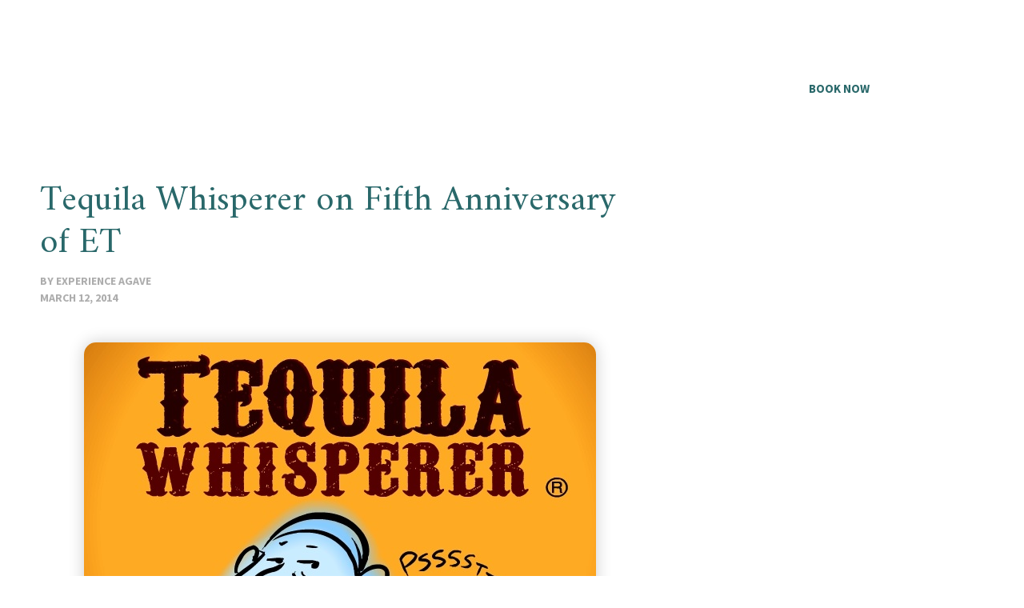

--- FILE ---
content_type: text/html; charset=UTF-8
request_url: https://www.experienceagave.com/2014/03/5thanniversary-tequilawhisperer/
body_size: 27169
content:
<!DOCTYPE html><html lang="en-US"><head ><!-- Google Tag Manager -->
<script>(function(w,d,s,l,i){w[l]=w[l]||[];w[l].push({'gtm.start':
new Date().getTime(),event:'gtm.js'});var f=d.getElementsByTagName(s)[0],
j=d.createElement(s),dl=l!='dataLayer'?'&l='+l:'';j.async=true;j.src=
'https://www.googletagmanager.com/gtm.js?id='+i+dl;f.parentNode.insertBefore(j,f);
})(window,document,'script','dataLayer','GTM-P9F46P2');</script>
<!-- End Google Tag Manager -->	<meta charset="UTF-8" />
	<meta name="viewport" content="width=device-width, initial-scale=1" />
	<meta name='robots' content='index, follow, max-image-preview:large, max-snippet:-1, max-video-preview:-1' />

	<!-- This site is optimized with the Yoast SEO plugin v26.7 - https://yoast.com/wordpress/plugins/seo/ -->
	<title>Tequila Whisperer on Fifth Anniversary of ET - Experience Agave</title>
	<meta name="description" content="Experience Agave is the first boutique brand dedicated to promoting the history and tradition of agave spirits—tequila, mezcal and raicilla—through immersive, educational tour experiences. Read our recent post Tequila Whisperer on Fifth Anniversary of ET for more detail." />
	<link rel="canonical" href="https://www.experienceagave.com/2014/03/5thanniversary-tequilawhisperer/" />
	<meta property="og:locale" content="en_US" />
	<meta property="og:type" content="article" />
	<meta property="og:title" content="Tequila Whisperer on Fifth Anniversary of ET - Experience Agave" />
	<meta property="og:description" content="Experience Agave is the first boutique brand dedicated to promoting the history and tradition of agave spirits—tequila, mezcal and raicilla—through immersive, educational tour experiences. Read our recent post Tequila Whisperer on Fifth Anniversary of ET for more detail." />
	<meta property="og:url" content="https://www.experienceagave.com/2014/03/5thanniversary-tequilawhisperer/" />
	<meta property="og:site_name" content="Experience Agave" />
	<meta property="article:publisher" content="https://www.facebook.com/ExperienceTequila/" />
	<meta property="article:published_time" content="2014-03-12T19:39:50+00:00" />
	<meta property="article:modified_time" content="2019-09-09T02:51:45+00:00" />
	<meta property="og:image" content="https://www.experienceagave.com/wp-content/uploads/2014/03/Whisperer_Banner_640_480_01.jpg" />
	<meta property="og:image:width" content="640" />
	<meta property="og:image:height" content="480" />
	<meta property="og:image:type" content="image/jpeg" />
	<meta name="author" content="Experience Agave" />
	<meta name="twitter:card" content="summary_large_image" />
	<meta name="twitter:label1" content="Written by" />
	<meta name="twitter:data1" content="Experience Agave" />
	<meta name="twitter:label2" content="Est. reading time" />
	<meta name="twitter:data2" content="1 minute" />
	<script type="application/ld+json" class="yoast-schema-graph">{"@context":"https://schema.org","@graph":[{"@type":"Article","@id":"https://www.experienceagave.com/2014/03/5thanniversary-tequilawhisperer/#article","isPartOf":{"@id":"https://www.experienceagave.com/2014/03/5thanniversary-tequilawhisperer/"},"author":{"name":"Experience Agave","@id":"https://www.experienceagave.com/#/schema/person/3f7d60cd7cf25c002528ac0eb7f6cfd3"},"headline":"Tequila Whisperer on Fifth Anniversary of ET","datePublished":"2014-03-12T19:39:50+00:00","dateModified":"2019-09-09T02:51:45+00:00","mainEntityOfPage":{"@id":"https://www.experienceagave.com/2014/03/5thanniversary-tequilawhisperer/"},"wordCount":295,"commentCount":3,"publisher":{"@id":"https://www.experienceagave.com/#organization"},"image":{"@id":"https://www.experienceagave.com/2014/03/5thanniversary-tequilawhisperer/#primaryimage"},"thumbnailUrl":"https://www.experienceagave.com/wp-content/uploads/2014/03/Whisperer_Banner_640_480_01.jpg","keywords":["5th Anniversary","Clayton Szczech","Lippy","Tequila Whisperer"],"inLanguage":"en-US","potentialAction":[{"@type":"CommentAction","name":"Comment","target":["https://www.experienceagave.com/2014/03/5thanniversary-tequilawhisperer/#respond"]}]},{"@type":"WebPage","@id":"https://www.experienceagave.com/2014/03/5thanniversary-tequilawhisperer/","url":"https://www.experienceagave.com/2014/03/5thanniversary-tequilawhisperer/","name":"Tequila Whisperer on Fifth Anniversary of ET - Experience Agave","isPartOf":{"@id":"https://www.experienceagave.com/#website"},"primaryImageOfPage":{"@id":"https://www.experienceagave.com/2014/03/5thanniversary-tequilawhisperer/#primaryimage"},"image":{"@id":"https://www.experienceagave.com/2014/03/5thanniversary-tequilawhisperer/#primaryimage"},"thumbnailUrl":"https://www.experienceagave.com/wp-content/uploads/2014/03/Whisperer_Banner_640_480_01.jpg","datePublished":"2014-03-12T19:39:50+00:00","dateModified":"2019-09-09T02:51:45+00:00","description":"Experience Agave is the first boutique brand dedicated to promoting the history and tradition of agave spirits—tequila, mezcal and raicilla—through immersive, educational tour experiences. Read our recent post Tequila Whisperer on Fifth Anniversary of ET for more detail.","breadcrumb":{"@id":"https://www.experienceagave.com/2014/03/5thanniversary-tequilawhisperer/#breadcrumb"},"inLanguage":"en-US","potentialAction":[{"@type":"ReadAction","target":["https://www.experienceagave.com/2014/03/5thanniversary-tequilawhisperer/"]}]},{"@type":"ImageObject","inLanguage":"en-US","@id":"https://www.experienceagave.com/2014/03/5thanniversary-tequilawhisperer/#primaryimage","url":"https://www.experienceagave.com/wp-content/uploads/2014/03/Whisperer_Banner_640_480_01.jpg","contentUrl":"https://www.experienceagave.com/wp-content/uploads/2014/03/Whisperer_Banner_640_480_01.jpg","width":640,"height":480},{"@type":"BreadcrumbList","@id":"https://www.experienceagave.com/2014/03/5thanniversary-tequilawhisperer/#breadcrumb","itemListElement":[{"@type":"ListItem","position":1,"name":"Home","item":"https://www.experienceagave.com/"},{"@type":"ListItem","position":2,"name":"Tequila Whisperer on Fifth Anniversary of ET"}]},{"@type":"WebSite","@id":"https://www.experienceagave.com/#website","url":"https://www.experienceagave.com/","name":"Experience Agave","description":"Agave tours, tastings, education and events","publisher":{"@id":"https://www.experienceagave.com/#organization"},"potentialAction":[{"@type":"SearchAction","target":{"@type":"EntryPoint","urlTemplate":"https://www.experienceagave.com/?s={search_term_string}"},"query-input":{"@type":"PropertyValueSpecification","valueRequired":true,"valueName":"search_term_string"}}],"inLanguage":"en-US"},{"@type":"Organization","@id":"https://www.experienceagave.com/#organization","name":"Experience Agave","url":"https://www.experienceagave.com/","logo":{"@type":"ImageObject","inLanguage":"en-US","@id":"https://www.experienceagave.com/#/schema/logo/image/","url":"https://www.experienceagave.com/wp-content/uploads/2019/08/AE-stacked.png","contentUrl":"https://www.experienceagave.com/wp-content/uploads/2019/08/AE-stacked.png","width":600,"height":600,"caption":"Experience Agave"},"image":{"@id":"https://www.experienceagave.com/#/schema/logo/image/"},"sameAs":["https://www.facebook.com/ExperienceTequila/","https://www.instagram.com/experienceagave/"]},{"@type":"Person","@id":"https://www.experienceagave.com/#/schema/person/3f7d60cd7cf25c002528ac0eb7f6cfd3","name":"Experience Agave"}]}</script>
	<!-- / Yoast SEO plugin. -->


<link rel='dns-prefetch' href='//use.fontawesome.com' />
<link rel="alternate" type="application/rss+xml" title="Experience Agave &raquo; Feed" href="https://www.experienceagave.com/feed/" />
<link rel="alternate" type="application/rss+xml" title="Experience Agave &raquo; Comments Feed" href="https://www.experienceagave.com/comments/feed/" />
<link rel="alternate" type="application/rss+xml" title="Experience Agave &raquo; Tequila Whisperer on Fifth Anniversary of ET Comments Feed" href="https://www.experienceagave.com/2014/03/5thanniversary-tequilawhisperer/feed/" />
<link rel="alternate" title="oEmbed (JSON)" type="application/json+oembed" href="https://www.experienceagave.com/wp-json/oembed/1.0/embed?url=https%3A%2F%2Fwww.experienceagave.com%2F2014%2F03%2F5thanniversary-tequilawhisperer%2F" />
<link rel="alternate" title="oEmbed (XML)" type="text/xml+oembed" href="https://www.experienceagave.com/wp-json/oembed/1.0/embed?url=https%3A%2F%2Fwww.experienceagave.com%2F2014%2F03%2F5thanniversary-tequilawhisperer%2F&#038;format=xml" />
		<style>
			.lazyload,
			.lazyloading {
				max-width: 100%;
			}
		</style>
		<style id='wp-img-auto-sizes-contain-inline-css' type='text/css'>
img:is([sizes=auto i],[sizes^="auto," i]){contain-intrinsic-size:3000px 1500px}
/*# sourceURL=wp-img-auto-sizes-contain-inline-css */
</style>
<link rel='stylesheet' id='font-awesome-5-all-css' href='https://www.experienceagave.com/wp-content/plugins/elementor/assets/lib/font-awesome/css/all.min.css?ver=3.34.1' type='text/css' media='all' />
<link rel='stylesheet' id='font-awesome-4-shim-css' href='https://www.experienceagave.com/wp-content/plugins/elementor/assets/lib/font-awesome/css/v4-shims.min.css?ver=3.34.1' type='text/css' media='all' />
<link rel='stylesheet' id='jupiterx-child-css' href='https://www.experienceagave.com/wp-content/themes/jupiterx-child/assets/css/style.css?ver=6.9' type='text/css' media='all' />
<style id='wp-emoji-styles-inline-css' type='text/css'>

	img.wp-smiley, img.emoji {
		display: inline !important;
		border: none !important;
		box-shadow: none !important;
		height: 1em !important;
		width: 1em !important;
		margin: 0 0.07em !important;
		vertical-align: -0.1em !important;
		background: none !important;
		padding: 0 !important;
	}
/*# sourceURL=wp-emoji-styles-inline-css */
</style>
<link rel='stylesheet' id='wp-block-library-css' href='https://www.experienceagave.com/wp-includes/css/dist/block-library/style.min.css?ver=6.9' type='text/css' media='all' />
<style id='wp-block-library-theme-inline-css' type='text/css'>
.wp-block-audio :where(figcaption){color:#555;font-size:13px;text-align:center}.is-dark-theme .wp-block-audio :where(figcaption){color:#ffffffa6}.wp-block-audio{margin:0 0 1em}.wp-block-code{border:1px solid #ccc;border-radius:4px;font-family:Menlo,Consolas,monaco,monospace;padding:.8em 1em}.wp-block-embed :where(figcaption){color:#555;font-size:13px;text-align:center}.is-dark-theme .wp-block-embed :where(figcaption){color:#ffffffa6}.wp-block-embed{margin:0 0 1em}.blocks-gallery-caption{color:#555;font-size:13px;text-align:center}.is-dark-theme .blocks-gallery-caption{color:#ffffffa6}:root :where(.wp-block-image figcaption){color:#555;font-size:13px;text-align:center}.is-dark-theme :root :where(.wp-block-image figcaption){color:#ffffffa6}.wp-block-image{margin:0 0 1em}.wp-block-pullquote{border-bottom:4px solid;border-top:4px solid;color:currentColor;margin-bottom:1.75em}.wp-block-pullquote :where(cite),.wp-block-pullquote :where(footer),.wp-block-pullquote__citation{color:currentColor;font-size:.8125em;font-style:normal;text-transform:uppercase}.wp-block-quote{border-left:.25em solid;margin:0 0 1.75em;padding-left:1em}.wp-block-quote cite,.wp-block-quote footer{color:currentColor;font-size:.8125em;font-style:normal;position:relative}.wp-block-quote:where(.has-text-align-right){border-left:none;border-right:.25em solid;padding-left:0;padding-right:1em}.wp-block-quote:where(.has-text-align-center){border:none;padding-left:0}.wp-block-quote.is-large,.wp-block-quote.is-style-large,.wp-block-quote:where(.is-style-plain){border:none}.wp-block-search .wp-block-search__label{font-weight:700}.wp-block-search__button{border:1px solid #ccc;padding:.375em .625em}:where(.wp-block-group.has-background){padding:1.25em 2.375em}.wp-block-separator.has-css-opacity{opacity:.4}.wp-block-separator{border:none;border-bottom:2px solid;margin-left:auto;margin-right:auto}.wp-block-separator.has-alpha-channel-opacity{opacity:1}.wp-block-separator:not(.is-style-wide):not(.is-style-dots){width:100px}.wp-block-separator.has-background:not(.is-style-dots){border-bottom:none;height:1px}.wp-block-separator.has-background:not(.is-style-wide):not(.is-style-dots){height:2px}.wp-block-table{margin:0 0 1em}.wp-block-table td,.wp-block-table th{word-break:normal}.wp-block-table :where(figcaption){color:#555;font-size:13px;text-align:center}.is-dark-theme .wp-block-table :where(figcaption){color:#ffffffa6}.wp-block-video :where(figcaption){color:#555;font-size:13px;text-align:center}.is-dark-theme .wp-block-video :where(figcaption){color:#ffffffa6}.wp-block-video{margin:0 0 1em}:root :where(.wp-block-template-part.has-background){margin-bottom:0;margin-top:0;padding:1.25em 2.375em}
/*# sourceURL=/wp-includes/css/dist/block-library/theme.min.css */
</style>
<style id='classic-theme-styles-inline-css' type='text/css'>
/*! This file is auto-generated */
.wp-block-button__link{color:#fff;background-color:#32373c;border-radius:9999px;box-shadow:none;text-decoration:none;padding:calc(.667em + 2px) calc(1.333em + 2px);font-size:1.125em}.wp-block-file__button{background:#32373c;color:#fff;text-decoration:none}
/*# sourceURL=/wp-includes/css/classic-themes.min.css */
</style>
<link rel='stylesheet' id='jet-engine-frontend-css' href='https://www.experienceagave.com/wp-content/plugins/jet-engine/assets/css/frontend.css?ver=3.7.8' type='text/css' media='all' />
<style id='global-styles-inline-css' type='text/css'>
:root{--wp--preset--aspect-ratio--square: 1;--wp--preset--aspect-ratio--4-3: 4/3;--wp--preset--aspect-ratio--3-4: 3/4;--wp--preset--aspect-ratio--3-2: 3/2;--wp--preset--aspect-ratio--2-3: 2/3;--wp--preset--aspect-ratio--16-9: 16/9;--wp--preset--aspect-ratio--9-16: 9/16;--wp--preset--color--black: #000000;--wp--preset--color--cyan-bluish-gray: #abb8c3;--wp--preset--color--white: #ffffff;--wp--preset--color--pale-pink: #f78da7;--wp--preset--color--vivid-red: #cf2e2e;--wp--preset--color--luminous-vivid-orange: #ff6900;--wp--preset--color--luminous-vivid-amber: #fcb900;--wp--preset--color--light-green-cyan: #7bdcb5;--wp--preset--color--vivid-green-cyan: #00d084;--wp--preset--color--pale-cyan-blue: #8ed1fc;--wp--preset--color--vivid-cyan-blue: #0693e3;--wp--preset--color--vivid-purple: #9b51e0;--wp--preset--gradient--vivid-cyan-blue-to-vivid-purple: linear-gradient(135deg,rgb(6,147,227) 0%,rgb(155,81,224) 100%);--wp--preset--gradient--light-green-cyan-to-vivid-green-cyan: linear-gradient(135deg,rgb(122,220,180) 0%,rgb(0,208,130) 100%);--wp--preset--gradient--luminous-vivid-amber-to-luminous-vivid-orange: linear-gradient(135deg,rgb(252,185,0) 0%,rgb(255,105,0) 100%);--wp--preset--gradient--luminous-vivid-orange-to-vivid-red: linear-gradient(135deg,rgb(255,105,0) 0%,rgb(207,46,46) 100%);--wp--preset--gradient--very-light-gray-to-cyan-bluish-gray: linear-gradient(135deg,rgb(238,238,238) 0%,rgb(169,184,195) 100%);--wp--preset--gradient--cool-to-warm-spectrum: linear-gradient(135deg,rgb(74,234,220) 0%,rgb(151,120,209) 20%,rgb(207,42,186) 40%,rgb(238,44,130) 60%,rgb(251,105,98) 80%,rgb(254,248,76) 100%);--wp--preset--gradient--blush-light-purple: linear-gradient(135deg,rgb(255,206,236) 0%,rgb(152,150,240) 100%);--wp--preset--gradient--blush-bordeaux: linear-gradient(135deg,rgb(254,205,165) 0%,rgb(254,45,45) 50%,rgb(107,0,62) 100%);--wp--preset--gradient--luminous-dusk: linear-gradient(135deg,rgb(255,203,112) 0%,rgb(199,81,192) 50%,rgb(65,88,208) 100%);--wp--preset--gradient--pale-ocean: linear-gradient(135deg,rgb(255,245,203) 0%,rgb(182,227,212) 50%,rgb(51,167,181) 100%);--wp--preset--gradient--electric-grass: linear-gradient(135deg,rgb(202,248,128) 0%,rgb(113,206,126) 100%);--wp--preset--gradient--midnight: linear-gradient(135deg,rgb(2,3,129) 0%,rgb(40,116,252) 100%);--wp--preset--font-size--small: 13px;--wp--preset--font-size--medium: 20px;--wp--preset--font-size--large: 36px;--wp--preset--font-size--x-large: 42px;--wp--preset--spacing--20: 0.44rem;--wp--preset--spacing--30: 0.67rem;--wp--preset--spacing--40: 1rem;--wp--preset--spacing--50: 1.5rem;--wp--preset--spacing--60: 2.25rem;--wp--preset--spacing--70: 3.38rem;--wp--preset--spacing--80: 5.06rem;--wp--preset--shadow--natural: 6px 6px 9px rgba(0, 0, 0, 0.2);--wp--preset--shadow--deep: 12px 12px 50px rgba(0, 0, 0, 0.4);--wp--preset--shadow--sharp: 6px 6px 0px rgba(0, 0, 0, 0.2);--wp--preset--shadow--outlined: 6px 6px 0px -3px rgb(255, 255, 255), 6px 6px rgb(0, 0, 0);--wp--preset--shadow--crisp: 6px 6px 0px rgb(0, 0, 0);}:where(.is-layout-flex){gap: 0.5em;}:where(.is-layout-grid){gap: 0.5em;}body .is-layout-flex{display: flex;}.is-layout-flex{flex-wrap: wrap;align-items: center;}.is-layout-flex > :is(*, div){margin: 0;}body .is-layout-grid{display: grid;}.is-layout-grid > :is(*, div){margin: 0;}:where(.wp-block-columns.is-layout-flex){gap: 2em;}:where(.wp-block-columns.is-layout-grid){gap: 2em;}:where(.wp-block-post-template.is-layout-flex){gap: 1.25em;}:where(.wp-block-post-template.is-layout-grid){gap: 1.25em;}.has-black-color{color: var(--wp--preset--color--black) !important;}.has-cyan-bluish-gray-color{color: var(--wp--preset--color--cyan-bluish-gray) !important;}.has-white-color{color: var(--wp--preset--color--white) !important;}.has-pale-pink-color{color: var(--wp--preset--color--pale-pink) !important;}.has-vivid-red-color{color: var(--wp--preset--color--vivid-red) !important;}.has-luminous-vivid-orange-color{color: var(--wp--preset--color--luminous-vivid-orange) !important;}.has-luminous-vivid-amber-color{color: var(--wp--preset--color--luminous-vivid-amber) !important;}.has-light-green-cyan-color{color: var(--wp--preset--color--light-green-cyan) !important;}.has-vivid-green-cyan-color{color: var(--wp--preset--color--vivid-green-cyan) !important;}.has-pale-cyan-blue-color{color: var(--wp--preset--color--pale-cyan-blue) !important;}.has-vivid-cyan-blue-color{color: var(--wp--preset--color--vivid-cyan-blue) !important;}.has-vivid-purple-color{color: var(--wp--preset--color--vivid-purple) !important;}.has-black-background-color{background-color: var(--wp--preset--color--black) !important;}.has-cyan-bluish-gray-background-color{background-color: var(--wp--preset--color--cyan-bluish-gray) !important;}.has-white-background-color{background-color: var(--wp--preset--color--white) !important;}.has-pale-pink-background-color{background-color: var(--wp--preset--color--pale-pink) !important;}.has-vivid-red-background-color{background-color: var(--wp--preset--color--vivid-red) !important;}.has-luminous-vivid-orange-background-color{background-color: var(--wp--preset--color--luminous-vivid-orange) !important;}.has-luminous-vivid-amber-background-color{background-color: var(--wp--preset--color--luminous-vivid-amber) !important;}.has-light-green-cyan-background-color{background-color: var(--wp--preset--color--light-green-cyan) !important;}.has-vivid-green-cyan-background-color{background-color: var(--wp--preset--color--vivid-green-cyan) !important;}.has-pale-cyan-blue-background-color{background-color: var(--wp--preset--color--pale-cyan-blue) !important;}.has-vivid-cyan-blue-background-color{background-color: var(--wp--preset--color--vivid-cyan-blue) !important;}.has-vivid-purple-background-color{background-color: var(--wp--preset--color--vivid-purple) !important;}.has-black-border-color{border-color: var(--wp--preset--color--black) !important;}.has-cyan-bluish-gray-border-color{border-color: var(--wp--preset--color--cyan-bluish-gray) !important;}.has-white-border-color{border-color: var(--wp--preset--color--white) !important;}.has-pale-pink-border-color{border-color: var(--wp--preset--color--pale-pink) !important;}.has-vivid-red-border-color{border-color: var(--wp--preset--color--vivid-red) !important;}.has-luminous-vivid-orange-border-color{border-color: var(--wp--preset--color--luminous-vivid-orange) !important;}.has-luminous-vivid-amber-border-color{border-color: var(--wp--preset--color--luminous-vivid-amber) !important;}.has-light-green-cyan-border-color{border-color: var(--wp--preset--color--light-green-cyan) !important;}.has-vivid-green-cyan-border-color{border-color: var(--wp--preset--color--vivid-green-cyan) !important;}.has-pale-cyan-blue-border-color{border-color: var(--wp--preset--color--pale-cyan-blue) !important;}.has-vivid-cyan-blue-border-color{border-color: var(--wp--preset--color--vivid-cyan-blue) !important;}.has-vivid-purple-border-color{border-color: var(--wp--preset--color--vivid-purple) !important;}.has-vivid-cyan-blue-to-vivid-purple-gradient-background{background: var(--wp--preset--gradient--vivid-cyan-blue-to-vivid-purple) !important;}.has-light-green-cyan-to-vivid-green-cyan-gradient-background{background: var(--wp--preset--gradient--light-green-cyan-to-vivid-green-cyan) !important;}.has-luminous-vivid-amber-to-luminous-vivid-orange-gradient-background{background: var(--wp--preset--gradient--luminous-vivid-amber-to-luminous-vivid-orange) !important;}.has-luminous-vivid-orange-to-vivid-red-gradient-background{background: var(--wp--preset--gradient--luminous-vivid-orange-to-vivid-red) !important;}.has-very-light-gray-to-cyan-bluish-gray-gradient-background{background: var(--wp--preset--gradient--very-light-gray-to-cyan-bluish-gray) !important;}.has-cool-to-warm-spectrum-gradient-background{background: var(--wp--preset--gradient--cool-to-warm-spectrum) !important;}.has-blush-light-purple-gradient-background{background: var(--wp--preset--gradient--blush-light-purple) !important;}.has-blush-bordeaux-gradient-background{background: var(--wp--preset--gradient--blush-bordeaux) !important;}.has-luminous-dusk-gradient-background{background: var(--wp--preset--gradient--luminous-dusk) !important;}.has-pale-ocean-gradient-background{background: var(--wp--preset--gradient--pale-ocean) !important;}.has-electric-grass-gradient-background{background: var(--wp--preset--gradient--electric-grass) !important;}.has-midnight-gradient-background{background: var(--wp--preset--gradient--midnight) !important;}.has-small-font-size{font-size: var(--wp--preset--font-size--small) !important;}.has-medium-font-size{font-size: var(--wp--preset--font-size--medium) !important;}.has-large-font-size{font-size: var(--wp--preset--font-size--large) !important;}.has-x-large-font-size{font-size: var(--wp--preset--font-size--x-large) !important;}
:where(.wp-block-post-template.is-layout-flex){gap: 1.25em;}:where(.wp-block-post-template.is-layout-grid){gap: 1.25em;}
:where(.wp-block-term-template.is-layout-flex){gap: 1.25em;}:where(.wp-block-term-template.is-layout-grid){gap: 1.25em;}
:where(.wp-block-columns.is-layout-flex){gap: 2em;}:where(.wp-block-columns.is-layout-grid){gap: 2em;}
:root :where(.wp-block-pullquote){font-size: 1.5em;line-height: 1.6;}
/*# sourceURL=global-styles-inline-css */
</style>
<link rel='stylesheet' id='jupiterx-popups-animation-css' href='https://www.experienceagave.com/wp-content/plugins/jupiterx-core/includes/extensions/raven/assets/lib/animate/animate.min.css?ver=3.8.6' type='text/css' media='all' />
<link rel='stylesheet' id='jupiterx-css' href='https://www.experienceagave.com/wp-content/uploads/jupiterx/compiler/jupiterx/style.css?ver=cd941aa' type='text/css' media='all' />
<link rel='stylesheet' id='jet-popup-frontend-css' href='https://www.experienceagave.com/wp-content/plugins/jet-popup/assets/css/jet-popup-frontend.css?ver=2.0.19' type='text/css' media='all' />
<link rel='stylesheet' id='jupiterx-elements-dynamic-styles-css' href='https://www.experienceagave.com/wp-content/uploads/jupiterx/compiler/jupiterx-elements-dynamic-styles/style.css?ver=055368d' type='text/css' media='all' />
<link rel='stylesheet' id='elementor-frontend-css' href='https://www.experienceagave.com/wp-content/plugins/elementor/assets/css/frontend.min.css?ver=3.34.1' type='text/css' media='all' />
<link rel='stylesheet' id='widget-nav-menu-css' href='https://www.experienceagave.com/wp-content/plugins/elementor-pro/assets/css/widget-nav-menu.min.css?ver=3.33.2' type='text/css' media='all' />
<link rel='stylesheet' id='widget-image-css' href='https://www.experienceagave.com/wp-content/plugins/elementor/assets/css/widget-image.min.css?ver=3.34.1' type='text/css' media='all' />
<link rel='stylesheet' id='widget-heading-css' href='https://www.experienceagave.com/wp-content/plugins/elementor/assets/css/widget-heading.min.css?ver=3.34.1' type='text/css' media='all' />
<link rel='stylesheet' id='widget-form-css' href='https://www.experienceagave.com/wp-content/plugins/elementor-pro/assets/css/widget-form.min.css?ver=3.33.2' type='text/css' media='all' />
<link rel='stylesheet' id='widget-social-icons-css' href='https://www.experienceagave.com/wp-content/plugins/elementor/assets/css/widget-social-icons.min.css?ver=3.34.1' type='text/css' media='all' />
<link rel='stylesheet' id='e-apple-webkit-css' href='https://www.experienceagave.com/wp-content/plugins/elementor/assets/css/conditionals/apple-webkit.min.css?ver=3.34.1' type='text/css' media='all' />
<link rel='stylesheet' id='widget-post-info-css' href='https://www.experienceagave.com/wp-content/plugins/elementor-pro/assets/css/widget-post-info.min.css?ver=3.33.2' type='text/css' media='all' />
<link rel='stylesheet' id='widget-icon-list-css' href='https://www.experienceagave.com/wp-content/plugins/elementor/assets/css/widget-icon-list.min.css?ver=3.34.1' type='text/css' media='all' />
<link rel='stylesheet' id='elementor-icons-shared-0-css' href='https://www.experienceagave.com/wp-content/plugins/elementor/assets/lib/font-awesome/css/fontawesome.min.css?ver=5.15.3' type='text/css' media='all' />
<link rel='stylesheet' id='elementor-icons-fa-regular-css' href='https://www.experienceagave.com/wp-content/plugins/elementor/assets/lib/font-awesome/css/regular.min.css?ver=5.15.3' type='text/css' media='all' />
<link rel='stylesheet' id='elementor-icons-fa-solid-css' href='https://www.experienceagave.com/wp-content/plugins/elementor/assets/lib/font-awesome/css/solid.min.css?ver=5.15.3' type='text/css' media='all' />
<link rel='stylesheet' id='widget-divider-css' href='https://www.experienceagave.com/wp-content/plugins/elementor/assets/css/widget-divider.min.css?ver=3.34.1' type='text/css' media='all' />
<link rel='stylesheet' id='widget-share-buttons-css' href='https://www.experienceagave.com/wp-content/plugins/elementor-pro/assets/css/widget-share-buttons.min.css?ver=3.33.2' type='text/css' media='all' />
<link rel='stylesheet' id='elementor-icons-fa-brands-css' href='https://www.experienceagave.com/wp-content/plugins/elementor/assets/lib/font-awesome/css/brands.min.css?ver=5.15.3' type='text/css' media='all' />
<link rel='stylesheet' id='widget-posts-css' href='https://www.experienceagave.com/wp-content/plugins/elementor-pro/assets/css/widget-posts.min.css?ver=3.33.2' type='text/css' media='all' />
<link rel='stylesheet' id='elementor-icons-css' href='https://www.experienceagave.com/wp-content/plugins/elementor/assets/lib/eicons/css/elementor-icons.min.css?ver=5.45.0' type='text/css' media='all' />
<link rel='stylesheet' id='font-awesome-css' href='https://www.experienceagave.com/wp-content/plugins/elementor/assets/lib/font-awesome/css/font-awesome.min.css?ver=4.7.0' type='text/css' media='all' />
<link rel='stylesheet' id='jupiterx-core-raven-frontend-css' href='https://www.experienceagave.com/wp-content/plugins/jupiterx-core/includes/extensions/raven/assets/css/frontend.min.css?ver=6.9' type='text/css' media='all' />
<link rel='stylesheet' id='elementor-post-6767-css' href='https://www.experienceagave.com/wp-content/uploads/elementor/css/post-6767.css?ver=1768354826' type='text/css' media='all' />
<link rel='stylesheet' id='uael-frontend-css' href='https://www.experienceagave.com/wp-content/plugins/ultimate-elementor/assets/min-css/uael-frontend.min.css?ver=1.42.2' type='text/css' media='all' />
<link rel='stylesheet' id='uael-teammember-social-icons-css' href='https://www.experienceagave.com/wp-content/plugins/elementor/assets/css/widget-social-icons.min.css?ver=3.24.0' type='text/css' media='all' />
<link rel='stylesheet' id='uael-social-share-icons-brands-css' href='https://www.experienceagave.com/wp-content/plugins/elementor/assets/lib/font-awesome/css/brands.css?ver=5.15.3' type='text/css' media='all' />
<link rel='stylesheet' id='uael-social-share-icons-fontawesome-css' href='https://www.experienceagave.com/wp-content/plugins/elementor/assets/lib/font-awesome/css/fontawesome.css?ver=5.15.3' type='text/css' media='all' />
<link rel='stylesheet' id='uael-nav-menu-icons-css' href='https://www.experienceagave.com/wp-content/plugins/elementor/assets/lib/font-awesome/css/solid.css?ver=5.15.3' type='text/css' media='all' />
<link rel='stylesheet' id='flatpickr-css' href='https://www.experienceagave.com/wp-content/plugins/elementor/assets/lib/flatpickr/flatpickr.min.css?ver=4.6.13' type='text/css' media='all' />
<link rel='stylesheet' id='elementor-post-8223-css' href='https://www.experienceagave.com/wp-content/uploads/elementor/css/post-8223.css?ver=1768354826' type='text/css' media='all' />
<link rel='stylesheet' id='elementor-post-423-css' href='https://www.experienceagave.com/wp-content/uploads/elementor/css/post-423.css?ver=1768354826' type='text/css' media='all' />
<link rel='stylesheet' id='elementor-post-7551-css' href='https://www.experienceagave.com/wp-content/uploads/elementor/css/post-7551.css?ver=1768355263' type='text/css' media='all' />
<link rel='stylesheet' id='bfa-font-awesome-css' href='https://use.fontawesome.com/releases/v5.15.4/css/all.css?ver=2.0.3' type='text/css' media='all' />
<link rel='stylesheet' id='bfa-font-awesome-v4-shim-css' href='https://use.fontawesome.com/releases/v5.15.4/css/v4-shims.css?ver=2.0.3' type='text/css' media='all' />
<style id='bfa-font-awesome-v4-shim-inline-css' type='text/css'>

			@font-face {
				font-family: 'FontAwesome';
				src: url('https://use.fontawesome.com/releases/v5.15.4/webfonts/fa-brands-400.eot'),
				url('https://use.fontawesome.com/releases/v5.15.4/webfonts/fa-brands-400.eot?#iefix') format('embedded-opentype'),
				url('https://use.fontawesome.com/releases/v5.15.4/webfonts/fa-brands-400.woff2') format('woff2'),
				url('https://use.fontawesome.com/releases/v5.15.4/webfonts/fa-brands-400.woff') format('woff'),
				url('https://use.fontawesome.com/releases/v5.15.4/webfonts/fa-brands-400.ttf') format('truetype'),
				url('https://use.fontawesome.com/releases/v5.15.4/webfonts/fa-brands-400.svg#fontawesome') format('svg');
			}

			@font-face {
				font-family: 'FontAwesome';
				src: url('https://use.fontawesome.com/releases/v5.15.4/webfonts/fa-solid-900.eot'),
				url('https://use.fontawesome.com/releases/v5.15.4/webfonts/fa-solid-900.eot?#iefix') format('embedded-opentype'),
				url('https://use.fontawesome.com/releases/v5.15.4/webfonts/fa-solid-900.woff2') format('woff2'),
				url('https://use.fontawesome.com/releases/v5.15.4/webfonts/fa-solid-900.woff') format('woff'),
				url('https://use.fontawesome.com/releases/v5.15.4/webfonts/fa-solid-900.ttf') format('truetype'),
				url('https://use.fontawesome.com/releases/v5.15.4/webfonts/fa-solid-900.svg#fontawesome') format('svg');
			}

			@font-face {
				font-family: 'FontAwesome';
				src: url('https://use.fontawesome.com/releases/v5.15.4/webfonts/fa-regular-400.eot'),
				url('https://use.fontawesome.com/releases/v5.15.4/webfonts/fa-regular-400.eot?#iefix') format('embedded-opentype'),
				url('https://use.fontawesome.com/releases/v5.15.4/webfonts/fa-regular-400.woff2') format('woff2'),
				url('https://use.fontawesome.com/releases/v5.15.4/webfonts/fa-regular-400.woff') format('woff'),
				url('https://use.fontawesome.com/releases/v5.15.4/webfonts/fa-regular-400.ttf') format('truetype'),
				url('https://use.fontawesome.com/releases/v5.15.4/webfonts/fa-regular-400.svg#fontawesome') format('svg');
				unicode-range: U+F004-F005,U+F007,U+F017,U+F022,U+F024,U+F02E,U+F03E,U+F044,U+F057-F059,U+F06E,U+F070,U+F075,U+F07B-F07C,U+F080,U+F086,U+F089,U+F094,U+F09D,U+F0A0,U+F0A4-F0A7,U+F0C5,U+F0C7-F0C8,U+F0E0,U+F0EB,U+F0F3,U+F0F8,U+F0FE,U+F111,U+F118-F11A,U+F11C,U+F133,U+F144,U+F146,U+F14A,U+F14D-F14E,U+F150-F152,U+F15B-F15C,U+F164-F165,U+F185-F186,U+F191-F192,U+F1AD,U+F1C1-F1C9,U+F1CD,U+F1D8,U+F1E3,U+F1EA,U+F1F6,U+F1F9,U+F20A,U+F247-F249,U+F24D,U+F254-F25B,U+F25D,U+F267,U+F271-F274,U+F279,U+F28B,U+F28D,U+F2B5-F2B6,U+F2B9,U+F2BB,U+F2BD,U+F2C1-F2C2,U+F2D0,U+F2D2,U+F2DC,U+F2ED,U+F328,U+F358-F35B,U+F3A5,U+F3D1,U+F410,U+F4AD;
			}
		
/*# sourceURL=bfa-font-awesome-v4-shim-inline-css */
</style>
<link rel='stylesheet' id='elementor-gf-local-sourcesanspro-css' href='https://www.experienceagave.com/wp-content/uploads/elementor/google-fonts/css/sourcesanspro.css?ver=1742354499' type='text/css' media='all' />
<link rel='stylesheet' id='elementor-gf-local-varelaround-css' href='https://www.experienceagave.com/wp-content/uploads/elementor/google-fonts/css/varelaround.css?ver=1742354873' type='text/css' media='all' />
<script type="text/javascript" src="https://www.experienceagave.com/wp-includes/js/jquery/jquery.min.js?ver=3.7.1" id="jquery-core-js"></script>
<script type="text/javascript" src="https://www.experienceagave.com/wp-includes/js/jquery/jquery-migrate.min.js?ver=3.4.1" id="jquery-migrate-js"></script>
<script type="text/javascript" src="https://www.experienceagave.com/wp-content/plugins/elementor/assets/lib/font-awesome/js/v4-shims.min.js?ver=3.34.1" id="font-awesome-4-shim-js"></script>
<script type="text/javascript" src="https://www.experienceagave.com/wp-content/themes/jupiterx/lib/admin/assets/lib/webfont/webfont.min.js?ver=1.6.26" id="jupiterx-webfont-js"></script>
<script type="text/javascript" id="jupiterx-webfont-js-after">
/* <![CDATA[ */
WebFont.load({
				google: {
					families: ['Source Sans Pro:100,200,300,400,500,600,700,800,900,100italic,200italic,300italic,400italic,500italic,600italic,700italic,800italic,900italic','Amiri:100,200,300,400,500,600,700,800,900,100italic,200italic,300italic,400italic,500italic,600italic,700italic,800italic,900italic']
				}
			});
//# sourceURL=jupiterx-webfont-js-after
/* ]]> */
</script>
<script type="text/javascript" src="https://www.experienceagave.com/wp-content/themes/jupiterx/lib/assets/dist/js/utils.min.js?ver=3.8.6" id="jupiterx-utils-js"></script>
<link rel="https://api.w.org/" href="https://www.experienceagave.com/wp-json/" /><link rel="alternate" title="JSON" type="application/json" href="https://www.experienceagave.com/wp-json/wp/v2/posts/3879" /><link rel="EditURI" type="application/rsd+xml" title="RSD" href="https://www.experienceagave.com/xmlrpc.php?rsd" />
<meta name="generator" content="WordPress 6.9" />
<link rel='shortlink' href='https://www.experienceagave.com/?p=3879' />
		<script>
			document.documentElement.className = document.documentElement.className.replace('no-js', 'js');
		</script>
				<style>
			.no-js img.lazyload {
				display: none;
			}

			figure.wp-block-image img.lazyloading {
				min-width: 150px;
			}

			.lazyload,
			.lazyloading {
				--smush-placeholder-width: 100px;
				--smush-placeholder-aspect-ratio: 1/1;
				width: var(--smush-image-width, var(--smush-placeholder-width)) !important;
				aspect-ratio: var(--smush-image-aspect-ratio, var(--smush-placeholder-aspect-ratio)) !important;
			}

						.lazyload, .lazyloading {
				opacity: 0;
			}

			.lazyloaded {
				opacity: 1;
				transition: opacity 400ms;
				transition-delay: 0ms;
			}

					</style>
		<meta name="generator" content="Elementor 3.34.1; features: additional_custom_breakpoints; settings: css_print_method-external, google_font-enabled, font_display-auto">
<style type="text/css">.recentcomments a{display:inline !important;padding:0 !important;margin:0 !important;}</style>			<style>
				.e-con.e-parent:nth-of-type(n+4):not(.e-lazyloaded):not(.e-no-lazyload),
				.e-con.e-parent:nth-of-type(n+4):not(.e-lazyloaded):not(.e-no-lazyload) * {
					background-image: none !important;
				}
				@media screen and (max-height: 1024px) {
					.e-con.e-parent:nth-of-type(n+3):not(.e-lazyloaded):not(.e-no-lazyload),
					.e-con.e-parent:nth-of-type(n+3):not(.e-lazyloaded):not(.e-no-lazyload) * {
						background-image: none !important;
					}
				}
				@media screen and (max-height: 640px) {
					.e-con.e-parent:nth-of-type(n+2):not(.e-lazyloaded):not(.e-no-lazyload),
					.e-con.e-parent:nth-of-type(n+2):not(.e-lazyloaded):not(.e-no-lazyload) * {
						background-image: none !important;
					}
				}
			</style>
					<link rel="pingback" href="https://www.experienceagave.com/xmlrpc.php">
		<meta name="generator" content="Powered by Slider Revolution 6.7.40 - responsive, Mobile-Friendly Slider Plugin for WordPress with comfortable drag and drop interface." />
<link rel="icon" href="https://www.experienceagave.com/wp-content/uploads/2019/07/cropped-favicon-EA-32x32.png" sizes="32x32" />
<link rel="icon" href="https://www.experienceagave.com/wp-content/uploads/2019/07/cropped-favicon-EA-192x192.png" sizes="192x192" />
<link rel="apple-touch-icon" href="https://www.experienceagave.com/wp-content/uploads/2019/07/cropped-favicon-EA-180x180.png" />
<meta name="msapplication-TileImage" content="https://www.experienceagave.com/wp-content/uploads/2019/07/cropped-favicon-EA-270x270.png" />
<script>function setREVStartSize(e){
			//window.requestAnimationFrame(function() {
				window.RSIW = window.RSIW===undefined ? window.innerWidth : window.RSIW;
				window.RSIH = window.RSIH===undefined ? window.innerHeight : window.RSIH;
				try {
					var pw = document.getElementById(e.c).parentNode.offsetWidth,
						newh;
					pw = pw===0 || isNaN(pw) || (e.l=="fullwidth" || e.layout=="fullwidth") ? window.RSIW : pw;
					e.tabw = e.tabw===undefined ? 0 : parseInt(e.tabw);
					e.thumbw = e.thumbw===undefined ? 0 : parseInt(e.thumbw);
					e.tabh = e.tabh===undefined ? 0 : parseInt(e.tabh);
					e.thumbh = e.thumbh===undefined ? 0 : parseInt(e.thumbh);
					e.tabhide = e.tabhide===undefined ? 0 : parseInt(e.tabhide);
					e.thumbhide = e.thumbhide===undefined ? 0 : parseInt(e.thumbhide);
					e.mh = e.mh===undefined || e.mh=="" || e.mh==="auto" ? 0 : parseInt(e.mh,0);
					if(e.layout==="fullscreen" || e.l==="fullscreen")
						newh = Math.max(e.mh,window.RSIH);
					else{
						e.gw = Array.isArray(e.gw) ? e.gw : [e.gw];
						for (var i in e.rl) if (e.gw[i]===undefined || e.gw[i]===0) e.gw[i] = e.gw[i-1];
						e.gh = e.el===undefined || e.el==="" || (Array.isArray(e.el) && e.el.length==0)? e.gh : e.el;
						e.gh = Array.isArray(e.gh) ? e.gh : [e.gh];
						for (var i in e.rl) if (e.gh[i]===undefined || e.gh[i]===0) e.gh[i] = e.gh[i-1];
											
						var nl = new Array(e.rl.length),
							ix = 0,
							sl;
						e.tabw = e.tabhide>=pw ? 0 : e.tabw;
						e.thumbw = e.thumbhide>=pw ? 0 : e.thumbw;
						e.tabh = e.tabhide>=pw ? 0 : e.tabh;
						e.thumbh = e.thumbhide>=pw ? 0 : e.thumbh;
						for (var i in e.rl) nl[i] = e.rl[i]<window.RSIW ? 0 : e.rl[i];
						sl = nl[0];
						for (var i in nl) if (sl>nl[i] && nl[i]>0) { sl = nl[i]; ix=i;}
						var m = pw>(e.gw[ix]+e.tabw+e.thumbw) ? 1 : (pw-(e.tabw+e.thumbw)) / (e.gw[ix]);
						newh =  (e.gh[ix] * m) + (e.tabh + e.thumbh);
					}
					var el = document.getElementById(e.c);
					if (el!==null && el) el.style.height = newh+"px";
					el = document.getElementById(e.c+"_wrapper");
					if (el!==null && el) {
						el.style.height = newh+"px";
						el.style.display = "block";
					}
				} catch(e){
					console.log("Failure at Presize of Slider:" + e)
				}
			//});
		  };</script>
		<style type="text/css" id="wp-custom-css">
			/* Fixes Header Scroll Glitch */

.jupiterx-header-stick .jupiterx-header {
	margin-top: 0 !important;
}

/***
Secondary Level: Background of Drop Down Focus State
***/

.elementor-nav-menu--dropdown .elementor-item:focus,
.elementor-sub-item:focus {
	background-color: rgba(255, 255, 255, 0);
}

.elementor-nav-menu--dropdown .elementor-item.elementor-item-active,
.elementor-nav-menu--dropdown .elementor-item.highlighted,
.elementor-nav-menu--dropdown .elementor-item:focus,
.elementor-nav-menu--dropdown .elementor-item:hover,
.elementor-sub-item.elementor-item-active,
.elementor-sub-item.highlighted,
.elementor-sub-item:focus,
.elementor-sub-item:hover {
	background-color: rgba(255, 255, 255, 0);
}

/* Single Post - Full Width */

/***
Makes Archive/Category/Search Results page full width
***/

.archive .jupiterx-main-content,
.category .jupiterx-main-content,
.search-results .jupiterx-main-content,
.search-no-results .jupiterx-main-content,
.error404 .jupiterx-main-content {
	padding: 0px;
}

.single .container,
.archive .container,
.category .container,
.search-results .container,
.search-no-results .container,
.error404 .container {
	width: 100%;
	padding-right: 0px;
	padding-left: 0px;
	max-width: 100%;
}

.single .jupiterx-main-content>.container>.row,
.archive .jupiterx-main-content>.container>.row,
.category .jupiterx-main-content>.container>.row,
.single .jupiterx-main-content,
.search-results .jupiterx-main-content>.container>.row,
.search-no-results .jupiterx-main-content>.container>.row,
.error404 .jupiterx-main-content>.container>.row {
	margin-right: 0px;
	margin-left: 0px;
}

.jupiterx-main-content>.container>.row>[class*=col-] {
	padding-right: 0px;
	padding-left: 0px;
}

.single .jupiterx-main-content {
	padding: 0px;
}

/* Single Post Grid */

h3.elementor-post__title a:hover,
a.elementor-post__read-more:hover {
	color: #74969f!important;
}

/* Jet Select Boxes */

select.jet-select__control {
	background-image: url("data:image/svg+xml, %3Csvg xmlns='http://www.w3.org/2000/svg' width='24' height='24' fill='%23262626' viewBox='0 0 24 24'%3E%3Cpath  d='M7.406 7.828l4.594 4.594 4.594-4.594 1.406 1.406-6 6-6-6z'%3E%3C/path%3E%3C/svg%3E");
	background-position: calc(100% - 5px) 50%;
	background-repeat: no-repeat;
	background-size: 20px;
}

.blog-select-filter select:focus {
	outline: none;
	box-shadow: 0 0 5px rgba(0, 0, 0, 0.5)!important;
}

/* Map - Tool Tip Styling */

h3.tool-tip-heading {
	font-size: 1.2rem;
	font-weight: 600;
}

ul.tool-tip-list {
	margin-top: 10px;
}

.uael-hotspot-content {
	opacity: 1;
}

/* Post Grid Featured Image */

.elementor-post__thumbnail {
	border-bottom: solid 1px #D4D4D4;
}

/* Single Tour Detail Box */

.tour-details strong {
	font-size: 14px;
	text-transform: uppercase;
}

/******** Testing CSS for fly book buttons 9/23 *********/


.cstm-link {
	color: #29686a;
}

.cstm-link:hover {
	color: #74969f;
}

.footer-link {
	color: #ffffff;
}

.footer-link:hover {
	color: #74969f;
}

.footer-linkcred {
	color: #74969f;
}

.footer-linkcred:hover {
	color: #8db8c3;
}

.light-link {
	color: #fdfcf8;
}

.light-link:hover {
	color: #8db8c3;
}

/******* Display book now menu itme on mobile **********/

@media only screen and (min-width: 1025px) {
	.desk-hide {
		display: none !important;
	}
}

/******* Styling for dark 'Book Now' buttons **********/

.flybook-book-now-button.book-btn-dark {
	font-family: "Source Sans Pro", Sans-serif;
	font-size: 16px;
	/*font-weight: 600;
	letter-spacing: 0.7px;*/
	color: #ffffff;
	background-color: #29686a !important;
	/*border: 2px solid #29686a;*/
	border: none;
	border-radius: 5px 5px 5px 5px !important;
	padding: 3px 25px 3px 25px !important;*/
	-webkit-transition: all .5s;
	-o-transition: all .5s;
	transition: all .5s;
}

.flybook-book-now-button.book-btn-dark:hover {
	color: var( --e-global-color-text );
	background-color: var( --e-global-color-7d55936f )!important;
	/*border: 2px solid #74969f;*/
	border: none;
	cursor: pointer;
}

.flybook-book-now-button.book-btn-dark-top:hover {
	color: #ffffff;
	background-color: var( --e-global-color-primary )!important;
	/*border: 2px solid #74969f;*/
	border: none;
	cursor: pointer;
}

/******* Styling for Light 'Book Now' buttons in the Tour Hero **********/

.flybook-book-now-button.book-btn-hero-lite {
	font-family: "Source Sans Pro", Sans-serif;
	font-size: 14px;
	font-weight: 600;
	text-transform: uppercase;
	letter-spacing: 0.7px;
	color: #ffffff;
	background-color: rgba(41,104,106,0) !important;
	border: 2px solid #ffffff;
	border-radius: 5px 5px 5px 5px !important;
	padding: 7px 25px 7px 25px !important;
	-webkit-transition: all .5s;
	-o-transition: all .5s;
	transition: all .5s;
}

.flybook-book-now-button.book-btn-hero-lite:hover {
	color: #29686a;
	background-color: #ffffff !important;
	border: 2px solid #ffffff;
	cursor: pointer;
}


/******* Styling for Light 'Book Now' buttons **********/

.flybook-book-now-button.book-btn-lite {
	font-family: "Source Sans Pro", Sans-serif;
	font-size: 14px;
	font-weight: 600;
	text-transform: uppercase;
	letter-spacing: 0.7px;
	color: #29686a;
	background-color: #ffffff !important;
	border: 2px solid #ffffff;
	border-radius: 5px 5px 5px 5px !important;
	padding: 7px 25px 7px 25px !important;
	-webkit-transition: all .5s;
	-o-transition: all .5s;
	transition: all .5s;
}

.flybook-book-now-button.book-btn-lite:hover {
	color: #ffffff;
	background-color: #74969f !important;
	border: 2px solid #74969f;
	cursor: pointer;
}
/******* Flybook styling **********/

#FlybookWidgetIframe {
	display: none
}

#FlybookWidgetIframe.flybook-book-now-visible {
	position: fixed;
	top: 0px;
	left: 0px;
	right: 0px;
	margin: 0px auto;
	z-index: 99999;
	width: 100%;
	height: 100%;
	overflow-x: hidden;
	overflow-y: auto;
	display: block;
}

.flybook-ios {
	position: absolute !important;
}

.flybook-widget-background {
	position: fixed;
	top: 0px;
	left: 0px;
	right: 0px;
	margin: 0px auto;
	z-index: 99999;
	width: 100%;
	height: 100%;
	overflow-x: hidden;
	overflow-y: auto;
	display: none;
	background-color: rgba(0,0,0,0.6);
	text-align: center;
}

.flybook-widget-background span {
	color: white;
	/*font-weight: 600;
	font-family: "Lucida Sans Unicode", "Lucida Grande", sans-serif;*/
	position: fixed;
	bottom: 25px;
	left: 35%;
}

.spinner {
	text-align: center;
	margin: 100px;
	height: 50px;
	width: 50px;
	animation: rotate 0.8s infinite linear;
	border: 8px solid gainsboro;
	border-right-color: transparent;
	border-radius: 50%;
	display: inline-block;
}

@keyframes rotate {
	0% {
		transform: rotate(0deg);
	}
	100% {
		transform: rotate(360deg);
	}
}
/*****  FLYBOOK STYLING END ****/

/***--- Staff Popups ---***/

.elementor-popup-modal img.lazyloading {
	opacity: 1
}

/* Single Post Grid Column Spacing */

@media (max-width: 767px) {
	.elementor-posts-container.elementor-posts.elementor-posts--skin-classic.elementor-grid.elementor-has-item-ratio {
		grid-column-gap: 30px;
		grid-row-gap: 30px;
	}
}
.flybook-book-now-button.book-btn-dark {
	background-color: var( --e-global-color-secondary )!important;
	line-height: 36px;
}		</style>
		</head><body class="wp-singular post-template-default single single-post postid-3879 single-format-standard wp-theme-jupiterx wp-child-theme-jupiterx-child no-js elementor-page-7551 elementor-default elementor-template-full-width elementor-kit-6767 jupiterx-post-template-1 jupiterx-header-sticky" itemscope="itemscope" itemtype="http://schema.org/WebPage"><!-- Google Tag Manager (noscript) -->
<noscript><iframe data-src="https://www.googletagmanager.com/ns.html?id=GTM-P9F46P2"
height="0" width="0" style="display:none;visibility:hidden" src="[data-uri]" class="lazyload" data-load-mode="1"></iframe></noscript>
<!-- End Google Tag Manager (noscript) --><a class="jupiterx-a11y jupiterx-a11y-skip-navigation-link" href="#jupiterx-main">Skip to content</a><div class="jupiterx-site"><header class="jupiterx-header jupiterx-header-custom jupiterx-header-sticky-custom" data-jupiterx-settings="{&quot;breakpoint&quot;:&quot;767.98&quot;,&quot;template&quot;:&quot;770&quot;,&quot;stickyTemplate&quot;:&quot;8223&quot;,&quot;behavior&quot;:&quot;sticky&quot;,&quot;offset&quot;:&quot;200&quot;}" role="banner" itemscope="itemscope" itemtype="http://schema.org/WPHeader">		<header data-elementor-type="header" data-elementor-id="8223" class="elementor elementor-8223 elementor-location-header" data-elementor-post-type="elementor_library">
					<section class="elementor-section elementor-top-section elementor-element elementor-element-dfbee2b elementor-section-full_width elementor-section-height-default elementor-section-height-default" data-id="dfbee2b" data-element_type="section" data-settings="{&quot;jet_parallax_layout_list&quot;:[{&quot;jet_parallax_layout_image&quot;:{&quot;url&quot;:&quot;&quot;,&quot;id&quot;:&quot;&quot;,&quot;size&quot;:&quot;&quot;},&quot;_id&quot;:&quot;eaa60c3&quot;,&quot;jet_parallax_layout_image_tablet&quot;:{&quot;url&quot;:&quot;&quot;,&quot;id&quot;:&quot;&quot;,&quot;size&quot;:&quot;&quot;},&quot;jet_parallax_layout_image_mobile&quot;:{&quot;url&quot;:&quot;&quot;,&quot;id&quot;:&quot;&quot;,&quot;size&quot;:&quot;&quot;},&quot;jet_parallax_layout_speed&quot;:{&quot;unit&quot;:&quot;%&quot;,&quot;size&quot;:50,&quot;sizes&quot;:[]},&quot;jet_parallax_layout_type&quot;:&quot;scroll&quot;,&quot;jet_parallax_layout_direction&quot;:&quot;1&quot;,&quot;jet_parallax_layout_fx_direction&quot;:null,&quot;jet_parallax_layout_z_index&quot;:&quot;&quot;,&quot;jet_parallax_layout_bg_x&quot;:50,&quot;jet_parallax_layout_bg_x_tablet&quot;:&quot;&quot;,&quot;jet_parallax_layout_bg_x_mobile&quot;:&quot;&quot;,&quot;jet_parallax_layout_bg_y&quot;:50,&quot;jet_parallax_layout_bg_y_tablet&quot;:&quot;&quot;,&quot;jet_parallax_layout_bg_y_mobile&quot;:&quot;&quot;,&quot;jet_parallax_layout_bg_size&quot;:&quot;auto&quot;,&quot;jet_parallax_layout_bg_size_tablet&quot;:&quot;&quot;,&quot;jet_parallax_layout_bg_size_mobile&quot;:&quot;&quot;,&quot;jet_parallax_layout_animation_prop&quot;:&quot;transform&quot;,&quot;jet_parallax_layout_on&quot;:[&quot;desktop&quot;,&quot;tablet&quot;]}],&quot;background_background&quot;:&quot;classic&quot;}">
						<div class="elementor-container elementor-column-gap-no">
					<div class="elementor-column elementor-col-33 elementor-top-column elementor-element elementor-element-74cb9d6 elementor-hidden-tablet elementor-hidden-phone" data-id="74cb9d6" data-element_type="column">
			<div class="elementor-widget-wrap elementor-element-populated">
						<div class="elementor-element elementor-element-835cfc5 elementor-nav-menu__align-end elementor-hidden-tablet elementor-hidden-phone elementor-nav-menu--dropdown-tablet elementor-nav-menu__text-align-aside elementor-nav-menu--toggle elementor-nav-menu--burger elementor-widget elementor-widget-nav-menu" data-id="835cfc5" data-element_type="widget" data-settings="{&quot;submenu_icon&quot;:{&quot;value&quot;:&quot;&lt;i class=\&quot;fas fa-angle-down\&quot; aria-hidden=\&quot;true\&quot;&gt;&lt;\/i&gt;&quot;,&quot;library&quot;:&quot;fa-solid&quot;},&quot;layout&quot;:&quot;horizontal&quot;,&quot;toggle&quot;:&quot;burger&quot;}" data-widget_type="nav-menu.default">
				<div class="elementor-widget-container">
								<nav aria-label="Menu" class="elementor-nav-menu--main elementor-nav-menu__container elementor-nav-menu--layout-horizontal e--pointer-none">
				<ul id="menu-1-835cfc5" class="elementor-nav-menu"><li class="menu-item menu-item-type-custom menu-item-object-custom menu-item-has-children menu-item-277"><a href="#" class="elementor-item elementor-item-anchor">Tours</a>
<ul class="sub-menu elementor-nav-menu--dropdown">
	<li class="menu-item menu-item-type-post_type menu-item-object-page menu-item-has-children menu-item-8507"><a href="https://www.experienceagave.com/experience-tequila-tours/" class="elementor-sub-item">Experience Tequila Tours</a>
	<ul class="sub-menu elementor-nav-menu--dropdown">
		<li class="menu-item menu-item-type-post_type menu-item-object-page menu-item-8486"><a href="https://www.experienceagave.com/experience-tequila-tours/valley-of-tequila-day-four-day-experience/" class="elementor-sub-item">Valley of Tequila Day Four Day Experience</a></li>
		<li class="menu-item menu-item-type-post_type menu-item-object-page menu-item-8487"><a href="https://www.experienceagave.com/experience-tequila-tours/tequila-highlands-day-tour/" class="elementor-sub-item">Tequila Highlands Day Tour</a></li>
		<li class="menu-item menu-item-type-post_type menu-item-object-page menu-item-8489"><a href="https://www.experienceagave.com/experience-tequila-tours/tequila-highlands-four-day-experience/" class="elementor-sub-item">Tequila Highlands Four Day Experience</a></li>
	</ul>
</li>
	<li class="menu-item menu-item-type-post_type menu-item-object-page menu-item-has-children menu-item-8506"><a href="https://www.experienceagave.com/experience-mezcal-tours/" class="elementor-sub-item">Experience Mezcal Tours</a>
	<ul class="sub-menu elementor-nav-menu--dropdown">
		<li class="menu-item menu-item-type-post_type menu-item-object-page menu-item-8491"><a href="https://www.experienceagave.com/experience-mezcal-tours/oaxaca-mezcal-day-tour/" class="elementor-sub-item">Oaxaca Mezcal Day Tour</a></li>
		<li class="menu-item menu-item-type-post_type menu-item-object-page menu-item-8490"><a href="https://www.experienceagave.com/experience-mezcal-tours/oaxaca-mezcal-four-day-experience/" class="elementor-sub-item">Oaxaca Mezcal Four Day Experience</a></li>
		<li class="menu-item menu-item-type-post_type menu-item-object-page menu-item-509101"><a href="https://www.experienceagave.com/experience-mezcal-tours/colima-mezcal-day-tour/" class="elementor-sub-item">Colima Mezcal Day Tour</a></li>
		<li class="menu-item menu-item-type-post_type menu-item-object-page menu-item-8492"><a href="https://www.experienceagave.com/experience-mezcal-tours/mezcal-pechuga-camp/" class="elementor-sub-item">Mezcal Pechuga Camp</a></li>
	</ul>
</li>
	<li class="menu-item menu-item-type-post_type menu-item-object-page menu-item-258"><a href="https://www.experienceagave.com/custom-tour-experiences/" class="elementor-sub-item">Custom Tour Experiences</a></li>
</ul>
</li>
<li class="menu-item menu-item-type-custom menu-item-object-custom menu-item-has-children menu-item-819"><a href="#" class="elementor-item elementor-item-anchor">About</a>
<ul class="sub-menu elementor-nav-menu--dropdown">
	<li class="menu-item menu-item-type-post_type menu-item-object-page menu-item-4949"><a href="https://www.experienceagave.com/who-we-are/" class="elementor-sub-item">Who We Are</a></li>
	<li class="menu-item menu-item-type-post_type menu-item-object-page menu-item-820"><a href="https://www.experienceagave.com/our-team/" class="elementor-sub-item">Our Team</a></li>
</ul>
</li>
<li class="menu-item menu-item-type-post_type menu-item-object-page menu-item-270"><a href="https://www.experienceagave.com/faq/" class="elementor-item">FAQ</a></li>
</ul>			</nav>
					<div class="elementor-menu-toggle" role="button" tabindex="0" aria-label="Menu Toggle" aria-expanded="false">
			<i aria-hidden="true" role="presentation" class="elementor-menu-toggle__icon--open eicon-menu-bar"></i><i aria-hidden="true" role="presentation" class="elementor-menu-toggle__icon--close eicon-close"></i>		</div>
					<nav class="elementor-nav-menu--dropdown elementor-nav-menu__container" aria-hidden="true">
				<ul id="menu-2-835cfc5" class="elementor-nav-menu"><li class="menu-item menu-item-type-custom menu-item-object-custom menu-item-has-children menu-item-277"><a href="#" class="elementor-item elementor-item-anchor" tabindex="-1">Tours</a>
<ul class="sub-menu elementor-nav-menu--dropdown">
	<li class="menu-item menu-item-type-post_type menu-item-object-page menu-item-has-children menu-item-8507"><a href="https://www.experienceagave.com/experience-tequila-tours/" class="elementor-sub-item" tabindex="-1">Experience Tequila Tours</a>
	<ul class="sub-menu elementor-nav-menu--dropdown">
		<li class="menu-item menu-item-type-post_type menu-item-object-page menu-item-8486"><a href="https://www.experienceagave.com/experience-tequila-tours/valley-of-tequila-day-four-day-experience/" class="elementor-sub-item" tabindex="-1">Valley of Tequila Day Four Day Experience</a></li>
		<li class="menu-item menu-item-type-post_type menu-item-object-page menu-item-8487"><a href="https://www.experienceagave.com/experience-tequila-tours/tequila-highlands-day-tour/" class="elementor-sub-item" tabindex="-1">Tequila Highlands Day Tour</a></li>
		<li class="menu-item menu-item-type-post_type menu-item-object-page menu-item-8489"><a href="https://www.experienceagave.com/experience-tequila-tours/tequila-highlands-four-day-experience/" class="elementor-sub-item" tabindex="-1">Tequila Highlands Four Day Experience</a></li>
	</ul>
</li>
	<li class="menu-item menu-item-type-post_type menu-item-object-page menu-item-has-children menu-item-8506"><a href="https://www.experienceagave.com/experience-mezcal-tours/" class="elementor-sub-item" tabindex="-1">Experience Mezcal Tours</a>
	<ul class="sub-menu elementor-nav-menu--dropdown">
		<li class="menu-item menu-item-type-post_type menu-item-object-page menu-item-8491"><a href="https://www.experienceagave.com/experience-mezcal-tours/oaxaca-mezcal-day-tour/" class="elementor-sub-item" tabindex="-1">Oaxaca Mezcal Day Tour</a></li>
		<li class="menu-item menu-item-type-post_type menu-item-object-page menu-item-8490"><a href="https://www.experienceagave.com/experience-mezcal-tours/oaxaca-mezcal-four-day-experience/" class="elementor-sub-item" tabindex="-1">Oaxaca Mezcal Four Day Experience</a></li>
		<li class="menu-item menu-item-type-post_type menu-item-object-page menu-item-509101"><a href="https://www.experienceagave.com/experience-mezcal-tours/colima-mezcal-day-tour/" class="elementor-sub-item" tabindex="-1">Colima Mezcal Day Tour</a></li>
		<li class="menu-item menu-item-type-post_type menu-item-object-page menu-item-8492"><a href="https://www.experienceagave.com/experience-mezcal-tours/mezcal-pechuga-camp/" class="elementor-sub-item" tabindex="-1">Mezcal Pechuga Camp</a></li>
	</ul>
</li>
	<li class="menu-item menu-item-type-post_type menu-item-object-page menu-item-258"><a href="https://www.experienceagave.com/custom-tour-experiences/" class="elementor-sub-item" tabindex="-1">Custom Tour Experiences</a></li>
</ul>
</li>
<li class="menu-item menu-item-type-custom menu-item-object-custom menu-item-has-children menu-item-819"><a href="#" class="elementor-item elementor-item-anchor" tabindex="-1">About</a>
<ul class="sub-menu elementor-nav-menu--dropdown">
	<li class="menu-item menu-item-type-post_type menu-item-object-page menu-item-4949"><a href="https://www.experienceagave.com/who-we-are/" class="elementor-sub-item" tabindex="-1">Who We Are</a></li>
	<li class="menu-item menu-item-type-post_type menu-item-object-page menu-item-820"><a href="https://www.experienceagave.com/our-team/" class="elementor-sub-item" tabindex="-1">Our Team</a></li>
</ul>
</li>
<li class="menu-item menu-item-type-post_type menu-item-object-page menu-item-270"><a href="https://www.experienceagave.com/faq/" class="elementor-item" tabindex="-1">FAQ</a></li>
</ul>			</nav>
						</div>
				</div>
					</div>
		</div>
				<div class="elementor-column elementor-col-33 elementor-top-column elementor-element elementor-element-9c2870d" data-id="9c2870d" data-element_type="column">
			<div class="elementor-widget-wrap elementor-element-populated">
						<div class="elementor-element elementor-element-c4a737b elementor-widget elementor-widget-image" data-id="c4a737b" data-element_type="widget" data-widget_type="image.default">
				<div class="elementor-widget-container">
																<a href="/">
							<img width="150" height="150" src="https://www.experienceagave.com/wp-content/uploads/2021/03/ea-logo-stacked-150x150.png" class="attachment-thumbnail size-thumbnail wp-image-8735" alt="" srcset="https://www.experienceagave.com/wp-content/uploads/2021/03/ea-logo-stacked-150x150.png 150w, https://www.experienceagave.com/wp-content/uploads/2021/03/ea-logo-stacked.png 300w" sizes="(max-width: 150px) 100vw, 150px" />								</a>
															</div>
				</div>
					</div>
		</div>
				<div class="elementor-column elementor-col-33 elementor-top-column elementor-element elementor-element-30f256d" data-id="30f256d" data-element_type="column">
			<div class="elementor-widget-wrap elementor-element-populated">
						<div class="elementor-element elementor-element-b197488 elementor-nav-menu__align-end elementor-hidden-tablet elementor-hidden-phone elementor-widget__width-auto elementor-nav-menu--dropdown-tablet elementor-nav-menu__text-align-aside elementor-nav-menu--toggle elementor-nav-menu--burger elementor-widget elementor-widget-nav-menu" data-id="b197488" data-element_type="widget" data-settings="{&quot;submenu_icon&quot;:{&quot;value&quot;:&quot;&lt;i class=\&quot;fas fa-angle-down\&quot; aria-hidden=\&quot;true\&quot;&gt;&lt;\/i&gt;&quot;,&quot;library&quot;:&quot;fa-solid&quot;},&quot;layout&quot;:&quot;horizontal&quot;,&quot;toggle&quot;:&quot;burger&quot;}" data-widget_type="nav-menu.default">
				<div class="elementor-widget-container">
								<nav aria-label="Menu" class="elementor-nav-menu--main elementor-nav-menu__container elementor-nav-menu--layout-horizontal e--pointer-none">
				<ul id="menu-1-b197488" class="elementor-nav-menu"><li class="menu-item menu-item-type-custom menu-item-object-custom menu-item-has-children menu-item-283"><a href="#" class="elementor-item elementor-item-anchor">Resources</a>
<ul class="sub-menu elementor-nav-menu--dropdown">
	<li class="menu-item menu-item-type-custom menu-item-object-custom menu-item-has-children menu-item-5317"><a href="#" class="elementor-sub-item elementor-item-anchor">Agave Spirits Basics</a>
	<ul class="sub-menu elementor-nav-menu--dropdown">
		<li class="menu-item menu-item-type-post_type menu-item-object-page menu-item-5320"><a href="https://www.experienceagave.com/tequila-basics/" class="elementor-sub-item">Tequila Basics</a></li>
		<li class="menu-item menu-item-type-post_type menu-item-object-page menu-item-5319"><a href="https://www.experienceagave.com/mezcal-basics/" class="elementor-sub-item">Mezcal Basics</a></li>
		<li class="menu-item menu-item-type-post_type menu-item-object-page menu-item-5318"><a href="https://www.experienceagave.com/raicilla-basics/" class="elementor-sub-item">Raicilla Basics</a></li>
	</ul>
</li>
	<li class="menu-item menu-item-type-post_type menu-item-object-page menu-item-281"><a href="https://www.experienceagave.com/mexican-travel-spanish/" class="elementor-sub-item">Mexican Travel Spanish</a></li>
	<li class="menu-item menu-item-type-post_type menu-item-object-page menu-item-353"><a href="https://www.experienceagave.com/other-stuff/" class="elementor-sub-item">Other Stuff</a></li>
	<li class="menu-item menu-item-type-post_type menu-item-object-page menu-item-279"><a href="https://www.experienceagave.com/blog/" class="elementor-sub-item">Blog</a></li>
</ul>
</li>
<li class="menu-item menu-item-type-post_type menu-item-object-page menu-item-280"><a href="https://www.experienceagave.com/contact-us/" class="elementor-item">Contact</a></li>
<li class="desk-hide menu-item menu-item-type-custom menu-item-object-custom menu-item-344"><a href="/book-now" class="elementor-item">Book Now</a></li>
</ul>			</nav>
					<div class="elementor-menu-toggle" role="button" tabindex="0" aria-label="Menu Toggle" aria-expanded="false">
			<i aria-hidden="true" role="presentation" class="elementor-menu-toggle__icon--open eicon-menu-bar"></i><i aria-hidden="true" role="presentation" class="elementor-menu-toggle__icon--close eicon-close"></i>		</div>
					<nav class="elementor-nav-menu--dropdown elementor-nav-menu__container" aria-hidden="true">
				<ul id="menu-2-b197488" class="elementor-nav-menu"><li class="menu-item menu-item-type-custom menu-item-object-custom menu-item-has-children menu-item-283"><a href="#" class="elementor-item elementor-item-anchor" tabindex="-1">Resources</a>
<ul class="sub-menu elementor-nav-menu--dropdown">
	<li class="menu-item menu-item-type-custom menu-item-object-custom menu-item-has-children menu-item-5317"><a href="#" class="elementor-sub-item elementor-item-anchor" tabindex="-1">Agave Spirits Basics</a>
	<ul class="sub-menu elementor-nav-menu--dropdown">
		<li class="menu-item menu-item-type-post_type menu-item-object-page menu-item-5320"><a href="https://www.experienceagave.com/tequila-basics/" class="elementor-sub-item" tabindex="-1">Tequila Basics</a></li>
		<li class="menu-item menu-item-type-post_type menu-item-object-page menu-item-5319"><a href="https://www.experienceagave.com/mezcal-basics/" class="elementor-sub-item" tabindex="-1">Mezcal Basics</a></li>
		<li class="menu-item menu-item-type-post_type menu-item-object-page menu-item-5318"><a href="https://www.experienceagave.com/raicilla-basics/" class="elementor-sub-item" tabindex="-1">Raicilla Basics</a></li>
	</ul>
</li>
	<li class="menu-item menu-item-type-post_type menu-item-object-page menu-item-281"><a href="https://www.experienceagave.com/mexican-travel-spanish/" class="elementor-sub-item" tabindex="-1">Mexican Travel Spanish</a></li>
	<li class="menu-item menu-item-type-post_type menu-item-object-page menu-item-353"><a href="https://www.experienceagave.com/other-stuff/" class="elementor-sub-item" tabindex="-1">Other Stuff</a></li>
	<li class="menu-item menu-item-type-post_type menu-item-object-page menu-item-279"><a href="https://www.experienceagave.com/blog/" class="elementor-sub-item" tabindex="-1">Blog</a></li>
</ul>
</li>
<li class="menu-item menu-item-type-post_type menu-item-object-page menu-item-280"><a href="https://www.experienceagave.com/contact-us/" class="elementor-item" tabindex="-1">Contact</a></li>
<li class="desk-hide menu-item menu-item-type-custom menu-item-object-custom menu-item-344"><a href="/book-now" class="elementor-item" tabindex="-1">Book Now</a></li>
</ul>			</nav>
						</div>
				</div>
				<div class="elementor-element elementor-element-8d0ec1b elementor-widget__width-auto elementor-hidden-tablet elementor-hidden-phone elementor-widget elementor-widget-button" data-id="8d0ec1b" data-element_type="widget" data-widget_type="button.default">
				<div class="elementor-widget-container">
									<div class="elementor-button-wrapper">
					<a class="elementor-button elementor-button-link elementor-size-sm" href="https://go.theflybook.com/book/726/ListView/0">
						<span class="elementor-button-content-wrapper">
									<span class="elementor-button-text">BOOK NOW</span>
					</span>
					</a>
				</div>
								</div>
				</div>
				<div class="elementor-element elementor-element-bb075aa elementor-widget__width-auto elementor-widget elementor-widget-html" data-id="bb075aa" data-element_type="widget" data-widget_type="html.default">
				<div class="elementor-widget-container">
					<!--<button class='flybook-book-now-button fb-widget-type-frontend fb-default-category-id-0 fb-account-id-726 fb-entity-config-id- fb-domain-go.theflybook.com fb-protocol-https book-btn-lite' >BOOK NOW</button>-->				</div>
				</div>
				<div class="elementor-element elementor-element-ce30994 elementor-hidden-desktop elementor-nav-menu--stretch elementor-nav-menu--dropdown-tablet elementor-nav-menu__text-align-aside elementor-nav-menu--toggle elementor-nav-menu--burger elementor-widget elementor-widget-nav-menu" data-id="ce30994" data-element_type="widget" data-settings="{&quot;full_width&quot;:&quot;stretch&quot;,&quot;submenu_icon&quot;:{&quot;value&quot;:&quot;&lt;i class=\&quot;fas fa-angle-down\&quot; aria-hidden=\&quot;true\&quot;&gt;&lt;\/i&gt;&quot;,&quot;library&quot;:&quot;fa-solid&quot;},&quot;layout&quot;:&quot;horizontal&quot;,&quot;toggle&quot;:&quot;burger&quot;}" data-widget_type="nav-menu.default">
				<div class="elementor-widget-container">
								<nav aria-label="Menu" class="elementor-nav-menu--main elementor-nav-menu__container elementor-nav-menu--layout-horizontal e--pointer-none">
				<ul id="menu-1-ce30994" class="elementor-nav-menu"><li class="menu-item menu-item-type-custom menu-item-object-custom menu-item-has-children menu-item-98"><a href="#" class="elementor-item elementor-item-anchor">Tours</a>
<ul class="sub-menu elementor-nav-menu--dropdown">
	<li class="menu-item menu-item-type-post_type menu-item-object-page menu-item-has-children menu-item-8683"><a href="https://www.experienceagave.com/experience-tequila-tours/" class="elementor-sub-item">Experience Tequila Tours</a>
	<ul class="sub-menu elementor-nav-menu--dropdown">
		<li class="menu-item menu-item-type-post_type menu-item-object-page menu-item-8687"><a href="https://www.experienceagave.com/experience-tequila-tours/valley-of-tequila-day-four-day-experience/" class="elementor-sub-item">Valley of Tequila Day Four Day Experience</a></li>
		<li class="menu-item menu-item-type-post_type menu-item-object-page menu-item-8686"><a href="https://www.experienceagave.com/experience-tequila-tours/tequila-highlands-day-tour/" class="elementor-sub-item">Tequila Highlands Day Tour</a></li>
		<li class="menu-item menu-item-type-post_type menu-item-object-page menu-item-8685"><a href="https://www.experienceagave.com/experience-tequila-tours/tequila-highlands-four-day-experience/" class="elementor-sub-item">Tequila Highlands Four Day Experience</a></li>
	</ul>
</li>
	<li class="menu-item menu-item-type-post_type menu-item-object-page menu-item-has-children menu-item-8682"><a href="https://www.experienceagave.com/experience-mezcal-tours/" class="elementor-sub-item">Experience Mezcal Tours</a>
	<ul class="sub-menu elementor-nav-menu--dropdown">
		<li class="menu-item menu-item-type-post_type menu-item-object-page menu-item-8481"><a href="https://www.experienceagave.com/experience-mezcal-tours/oaxaca-mezcal-day-tour/" class="elementor-sub-item">Oaxaca Mezcal Day Tour</a></li>
		<li class="menu-item menu-item-type-post_type menu-item-object-page menu-item-8480"><a href="https://www.experienceagave.com/experience-mezcal-tours/oaxaca-mezcal-four-day-experience/" class="elementor-sub-item">Oaxaca Mezcal Four Day Experience</a></li>
		<li class="menu-item menu-item-type-post_type menu-item-object-page menu-item-509096"><a href="https://www.experienceagave.com/experience-mezcal-tours/colima-mezcal-day-tour/" class="elementor-sub-item">Colima Mezcal Day Tour</a></li>
		<li class="menu-item menu-item-type-post_type menu-item-object-page menu-item-8482"><a href="https://www.experienceagave.com/experience-mezcal-tours/mezcal-pechuga-camp/" class="elementor-sub-item">Mezcal Pechuga Camp</a></li>
	</ul>
</li>
	<li class="menu-item menu-item-type-post_type menu-item-object-page menu-item-80"><a href="https://www.experienceagave.com/custom-tour-experiences/" class="elementor-sub-item">Custom Tour Experiences</a></li>
</ul>
</li>
<li class="menu-item menu-item-type-custom menu-item-object-custom menu-item-has-children menu-item-817"><a href="#" class="elementor-item elementor-item-anchor">About</a>
<ul class="sub-menu elementor-nav-menu--dropdown">
	<li class="menu-item menu-item-type-post_type menu-item-object-page menu-item-5965"><a href="https://www.experienceagave.com/who-we-are/" class="elementor-sub-item">Who We Are</a></li>
	<li class="menu-item menu-item-type-post_type menu-item-object-page menu-item-818"><a href="https://www.experienceagave.com/our-team/" class="elementor-sub-item">Our Team</a></li>
</ul>
</li>
<li class="menu-item menu-item-type-post_type menu-item-object-page menu-item-92"><a href="https://www.experienceagave.com/faq/" class="elementor-item">FAQ</a></li>
<li class="menu-item menu-item-type-custom menu-item-object-custom menu-item-has-children menu-item-99"><a href="#" class="elementor-item elementor-item-anchor">Resources</a>
<ul class="sub-menu elementor-nav-menu--dropdown">
	<li class="menu-item menu-item-type-custom menu-item-object-custom menu-item-has-children menu-item-5321"><a href="#" class="elementor-sub-item elementor-item-anchor">Agave Spirits Basics</a>
	<ul class="sub-menu elementor-nav-menu--dropdown">
		<li class="menu-item menu-item-type-post_type menu-item-object-page menu-item-5324"><a href="https://www.experienceagave.com/tequila-basics/" class="elementor-sub-item">Tequila Basics</a></li>
		<li class="menu-item menu-item-type-post_type menu-item-object-page menu-item-5323"><a href="https://www.experienceagave.com/mezcal-basics/" class="elementor-sub-item">Mezcal Basics</a></li>
		<li class="menu-item menu-item-type-post_type menu-item-object-page menu-item-5322"><a href="https://www.experienceagave.com/raicilla-basics/" class="elementor-sub-item">Raicilla Basics</a></li>
	</ul>
</li>
	<li class="menu-item menu-item-type-post_type menu-item-object-page menu-item-94"><a href="https://www.experienceagave.com/mexican-travel-spanish/" class="elementor-sub-item">Mexican Travel Spanish</a></li>
	<li class="menu-item menu-item-type-post_type menu-item-object-page menu-item-352"><a href="https://www.experienceagave.com/other-stuff/" class="elementor-sub-item">Other Stuff</a></li>
	<li class="menu-item menu-item-type-post_type menu-item-object-page menu-item-77"><a href="https://www.experienceagave.com/blog/" class="elementor-sub-item">Blog</a></li>
</ul>
</li>
<li class="menu-item menu-item-type-post_type menu-item-object-page menu-item-79"><a href="https://www.experienceagave.com/contact-us/" class="elementor-item">Contact</a></li>
<li class="menu-item menu-item-type-custom menu-item-object-custom menu-item-8853"><a href="https://go.theflybook.com/book/726/ListView/0" class="elementor-item">BOOK NOW</a></li>
</ul>			</nav>
					<div class="elementor-menu-toggle" role="button" tabindex="0" aria-label="Menu Toggle" aria-expanded="false">
			<i aria-hidden="true" role="presentation" class="elementor-menu-toggle__icon--open eicon-menu-bar"></i><i aria-hidden="true" role="presentation" class="elementor-menu-toggle__icon--close eicon-close"></i>		</div>
					<nav class="elementor-nav-menu--dropdown elementor-nav-menu__container" aria-hidden="true">
				<ul id="menu-2-ce30994" class="elementor-nav-menu"><li class="menu-item menu-item-type-custom menu-item-object-custom menu-item-has-children menu-item-98"><a href="#" class="elementor-item elementor-item-anchor" tabindex="-1">Tours</a>
<ul class="sub-menu elementor-nav-menu--dropdown">
	<li class="menu-item menu-item-type-post_type menu-item-object-page menu-item-has-children menu-item-8683"><a href="https://www.experienceagave.com/experience-tequila-tours/" class="elementor-sub-item" tabindex="-1">Experience Tequila Tours</a>
	<ul class="sub-menu elementor-nav-menu--dropdown">
		<li class="menu-item menu-item-type-post_type menu-item-object-page menu-item-8687"><a href="https://www.experienceagave.com/experience-tequila-tours/valley-of-tequila-day-four-day-experience/" class="elementor-sub-item" tabindex="-1">Valley of Tequila Day Four Day Experience</a></li>
		<li class="menu-item menu-item-type-post_type menu-item-object-page menu-item-8686"><a href="https://www.experienceagave.com/experience-tequila-tours/tequila-highlands-day-tour/" class="elementor-sub-item" tabindex="-1">Tequila Highlands Day Tour</a></li>
		<li class="menu-item menu-item-type-post_type menu-item-object-page menu-item-8685"><a href="https://www.experienceagave.com/experience-tequila-tours/tequila-highlands-four-day-experience/" class="elementor-sub-item" tabindex="-1">Tequila Highlands Four Day Experience</a></li>
	</ul>
</li>
	<li class="menu-item menu-item-type-post_type menu-item-object-page menu-item-has-children menu-item-8682"><a href="https://www.experienceagave.com/experience-mezcal-tours/" class="elementor-sub-item" tabindex="-1">Experience Mezcal Tours</a>
	<ul class="sub-menu elementor-nav-menu--dropdown">
		<li class="menu-item menu-item-type-post_type menu-item-object-page menu-item-8481"><a href="https://www.experienceagave.com/experience-mezcal-tours/oaxaca-mezcal-day-tour/" class="elementor-sub-item" tabindex="-1">Oaxaca Mezcal Day Tour</a></li>
		<li class="menu-item menu-item-type-post_type menu-item-object-page menu-item-8480"><a href="https://www.experienceagave.com/experience-mezcal-tours/oaxaca-mezcal-four-day-experience/" class="elementor-sub-item" tabindex="-1">Oaxaca Mezcal Four Day Experience</a></li>
		<li class="menu-item menu-item-type-post_type menu-item-object-page menu-item-509096"><a href="https://www.experienceagave.com/experience-mezcal-tours/colima-mezcal-day-tour/" class="elementor-sub-item" tabindex="-1">Colima Mezcal Day Tour</a></li>
		<li class="menu-item menu-item-type-post_type menu-item-object-page menu-item-8482"><a href="https://www.experienceagave.com/experience-mezcal-tours/mezcal-pechuga-camp/" class="elementor-sub-item" tabindex="-1">Mezcal Pechuga Camp</a></li>
	</ul>
</li>
	<li class="menu-item menu-item-type-post_type menu-item-object-page menu-item-80"><a href="https://www.experienceagave.com/custom-tour-experiences/" class="elementor-sub-item" tabindex="-1">Custom Tour Experiences</a></li>
</ul>
</li>
<li class="menu-item menu-item-type-custom menu-item-object-custom menu-item-has-children menu-item-817"><a href="#" class="elementor-item elementor-item-anchor" tabindex="-1">About</a>
<ul class="sub-menu elementor-nav-menu--dropdown">
	<li class="menu-item menu-item-type-post_type menu-item-object-page menu-item-5965"><a href="https://www.experienceagave.com/who-we-are/" class="elementor-sub-item" tabindex="-1">Who We Are</a></li>
	<li class="menu-item menu-item-type-post_type menu-item-object-page menu-item-818"><a href="https://www.experienceagave.com/our-team/" class="elementor-sub-item" tabindex="-1">Our Team</a></li>
</ul>
</li>
<li class="menu-item menu-item-type-post_type menu-item-object-page menu-item-92"><a href="https://www.experienceagave.com/faq/" class="elementor-item" tabindex="-1">FAQ</a></li>
<li class="menu-item menu-item-type-custom menu-item-object-custom menu-item-has-children menu-item-99"><a href="#" class="elementor-item elementor-item-anchor" tabindex="-1">Resources</a>
<ul class="sub-menu elementor-nav-menu--dropdown">
	<li class="menu-item menu-item-type-custom menu-item-object-custom menu-item-has-children menu-item-5321"><a href="#" class="elementor-sub-item elementor-item-anchor" tabindex="-1">Agave Spirits Basics</a>
	<ul class="sub-menu elementor-nav-menu--dropdown">
		<li class="menu-item menu-item-type-post_type menu-item-object-page menu-item-5324"><a href="https://www.experienceagave.com/tequila-basics/" class="elementor-sub-item" tabindex="-1">Tequila Basics</a></li>
		<li class="menu-item menu-item-type-post_type menu-item-object-page menu-item-5323"><a href="https://www.experienceagave.com/mezcal-basics/" class="elementor-sub-item" tabindex="-1">Mezcal Basics</a></li>
		<li class="menu-item menu-item-type-post_type menu-item-object-page menu-item-5322"><a href="https://www.experienceagave.com/raicilla-basics/" class="elementor-sub-item" tabindex="-1">Raicilla Basics</a></li>
	</ul>
</li>
	<li class="menu-item menu-item-type-post_type menu-item-object-page menu-item-94"><a href="https://www.experienceagave.com/mexican-travel-spanish/" class="elementor-sub-item" tabindex="-1">Mexican Travel Spanish</a></li>
	<li class="menu-item menu-item-type-post_type menu-item-object-page menu-item-352"><a href="https://www.experienceagave.com/other-stuff/" class="elementor-sub-item" tabindex="-1">Other Stuff</a></li>
	<li class="menu-item menu-item-type-post_type menu-item-object-page menu-item-77"><a href="https://www.experienceagave.com/blog/" class="elementor-sub-item" tabindex="-1">Blog</a></li>
</ul>
</li>
<li class="menu-item menu-item-type-post_type menu-item-object-page menu-item-79"><a href="https://www.experienceagave.com/contact-us/" class="elementor-item" tabindex="-1">Contact</a></li>
<li class="menu-item menu-item-type-custom menu-item-object-custom menu-item-8853"><a href="https://go.theflybook.com/book/726/ListView/0" class="elementor-item" tabindex="-1">BOOK NOW</a></li>
</ul>			</nav>
						</div>
				</div>
					</div>
		</div>
					</div>
		</section>
				</header>
		</header><main id="jupiterx-main" class="jupiterx-main">		<div data-elementor-type="single" data-elementor-id="7551" class="elementor elementor-7551 elementor-location-single post-3879 post type-post status-publish format-standard has-post-thumbnail hentry category-uncategorized tag-5th-anniversary tag-clayton-szczech tag-lippy tag-tequila-whisperer" data-elementor-post-type="elementor_library">
					<section class="elementor-section elementor-top-section elementor-element elementor-element-81bcbeb elementor-section-content-middle elementor-section-boxed elementor-section-height-default elementor-section-height-default" data-id="81bcbeb" data-element_type="section" data-settings="{&quot;jet_parallax_layout_list&quot;:[{&quot;_id&quot;:&quot;bb32d60&quot;,&quot;jet_parallax_layout_image&quot;:{&quot;url&quot;:&quot;&quot;,&quot;id&quot;:&quot;&quot;,&quot;size&quot;:&quot;&quot;},&quot;jet_parallax_layout_image_tablet&quot;:{&quot;url&quot;:&quot;&quot;,&quot;id&quot;:&quot;&quot;,&quot;size&quot;:&quot;&quot;},&quot;jet_parallax_layout_image_mobile&quot;:{&quot;url&quot;:&quot;&quot;,&quot;id&quot;:&quot;&quot;,&quot;size&quot;:&quot;&quot;},&quot;jet_parallax_layout_speed&quot;:{&quot;unit&quot;:&quot;%&quot;,&quot;size&quot;:50,&quot;sizes&quot;:[]},&quot;jet_parallax_layout_type&quot;:&quot;scroll&quot;,&quot;jet_parallax_layout_direction&quot;:&quot;1&quot;,&quot;jet_parallax_layout_fx_direction&quot;:null,&quot;jet_parallax_layout_z_index&quot;:&quot;&quot;,&quot;jet_parallax_layout_bg_x&quot;:50,&quot;jet_parallax_layout_bg_x_tablet&quot;:&quot;&quot;,&quot;jet_parallax_layout_bg_x_mobile&quot;:&quot;&quot;,&quot;jet_parallax_layout_bg_y&quot;:50,&quot;jet_parallax_layout_bg_y_tablet&quot;:&quot;&quot;,&quot;jet_parallax_layout_bg_y_mobile&quot;:&quot;&quot;,&quot;jet_parallax_layout_bg_size&quot;:&quot;auto&quot;,&quot;jet_parallax_layout_bg_size_tablet&quot;:&quot;&quot;,&quot;jet_parallax_layout_bg_size_mobile&quot;:&quot;&quot;,&quot;jet_parallax_layout_animation_prop&quot;:&quot;transform&quot;,&quot;jet_parallax_layout_on&quot;:[&quot;desktop&quot;,&quot;tablet&quot;]}]}">
						<div class="elementor-container elementor-column-gap-no">
					<div class="elementor-column elementor-col-100 elementor-top-column elementor-element elementor-element-ff238af" data-id="ff238af" data-element_type="column">
			<div class="elementor-widget-wrap elementor-element-populated">
						<div class="elementor-element elementor-element-f54e371 elementor-widget elementor-widget-theme-post-title elementor-page-title elementor-widget-heading" data-id="f54e371" data-element_type="widget" data-widget_type="theme-post-title.default">
				<div class="elementor-widget-container">
					<h1 class="elementor-heading-title elementor-size-default">Tequila Whisperer on Fifth Anniversary of ET</h1>				</div>
				</div>
				<div class="elementor-element elementor-element-db01c85 elementor-align-left elementor-widget elementor-widget-post-info" data-id="db01c85" data-element_type="widget" data-widget_type="post-info.default">
				<div class="elementor-widget-container">
							<ul class="elementor-icon-list-items elementor-post-info">
								<li class="elementor-icon-list-item elementor-repeater-item-ede85bd" itemprop="author">
						<a href="https://www.experienceagave.com/author/experience-agave/">
														<span class="elementor-icon-list-text elementor-post-info__item elementor-post-info__item--type-author">
							<span class="elementor-post-info__item-prefix">By </span>
										Experience Agave					</span>
									</a>
				</li>
				<li class="elementor-icon-list-item elementor-repeater-item-ef11192" itemprop="datePublished">
						<a href="https://www.experienceagave.com/2014/03/12/">
														<span class="elementor-icon-list-text elementor-post-info__item elementor-post-info__item--type-date">
										<time>March 12, 2014</time>					</span>
									</a>
				</li>
				</ul>
						</div>
				</div>
				<div class="elementor-element elementor-element-a41fdbb elementor-widget elementor-widget-theme-post-featured-image elementor-widget-image" data-id="a41fdbb" data-element_type="widget" data-widget_type="theme-post-featured-image.default">
				<div class="elementor-widget-container">
															<img fetchpriority="high" width="640" height="480" src="https://www.experienceagave.com/wp-content/uploads/2014/03/Whisperer_Banner_640_480_01.jpg" class="attachment-medium_large size-medium_large wp-image-3887" alt="" srcset="https://www.experienceagave.com/wp-content/uploads/2014/03/Whisperer_Banner_640_480_01.jpg 640w, https://www.experienceagave.com/wp-content/uploads/2014/03/Whisperer_Banner_640_480_01-300x225.jpg 300w" sizes="(max-width: 640px) 100vw, 640px" />															</div>
				</div>
				<div class="elementor-element elementor-element-0b599a6 elementor-widget elementor-widget-theme-post-content" data-id="0b599a6" data-element_type="widget" data-widget_type="theme-post-content.default">
				<div class="elementor-widget-container">
					<h6><em>Experience Tequila launched in <em>December</em>, 2008. To commemorate our fifth anniversary, we asked friends and colleagues for their comments or reflections on our first five years. We will post the comments over the course of several months. </em></h6>
<h6><em>&#8220;Lippy,&#8221; better known as The Tequila Whisperer, was one of the first personalities we discovered in the US tequila aficionado community, in 2009. At the time, Lippy was producing and hosting a <span style="text-decoration: underline;">weekly</span> tequila tasting show. If you&#8217;ve ever produced video of any kind, you&#8217;ll understand what a monumental labor of love this was. The Tequila Whisperer show was a rallying point for the US agave community, and &#8220;the Lip&#8221; could and can be relied on to give his honest opinion on any tequila, all while letting his impressive freak flag fly. I&#8217;ve always admired his unique and useful tequila rating system. Lippy continues to produce the occasional Whisperer show, as well as host <a href="http://www.tequilawhisperer.com/?page_id=2526" target="_blank" rel="noopener noreferrer">tasting events in the San Francisco Bay Area</a>.    </em></h6>
<p style="padding-left: 60px;"><span style="color: #888888;"><span style="font-size: 14px; line-height: 1.5em;">&#8220;It has been a pleasure to watch the Experience Tequila group grow in influence and spread its word of 100% enjoyment of 100% de agave spirits! Experience Tequila is a leading voice for artisanal distillers and farmers throughout the tequila-producing region. Here at <a href="http://www.tequilawhisperer.com/" target="_blank" rel="noopener noreferrer">the Tequila Whisperer Show</a> we&#8217;re proud to know Clayton and wish his business 100 more years of faithful service to Mayahuel and the agave spirits industry! Salud, Experience Tequila</span>!&#8221;</span></p>
<p style="padding-left: 150px;">&#8220;Lippy&#8221;,  Founder, TequilaWhisperer.com</p>
<h6><em>This testimonial is part of a series marking Experience Tequila&#8217;s fifth anniversary. If you would like  to submit your own, we would love to hear from you! Simply <a href="mailto:Info@ExperienceTequila.com" target="_blank" rel="noopener noreferrer">email us</a>. </em></h6>
<figure id="attachment_3888" aria-describedby="caption-attachment-3888" style="width: 300px" class="wp-caption alignright"><a href="https://www.experienceagave.com/wp-content/uploads/2014/03/Lippy-and-Clayton-1.jpg"><img decoding="async" class="size-medium wp-image-3888" src="https://www.experienceagave.com/wp-content/uploads/2014/03/Lippy-and-Clayton-1-300x157.jpg" alt="For better or worse, this is the only photo that exists of The Tequila Whisperer and Experience Tequila founder Clayton Szczech. " width="300" height="157" /></a><figcaption id="caption-attachment-3888" class="wp-caption-text">For better or worse, this is the only photo that exists of The Tequila Whisperer and Experience Tequila founder Clayton Szczech.</figcaption></figure>
				</div>
				</div>
					</div>
		</div>
					</div>
		</section>
				<section class="elementor-section elementor-top-section elementor-element elementor-element-f73af23 elementor-section-boxed elementor-section-height-default elementor-section-height-default" data-id="f73af23" data-element_type="section" data-settings="{&quot;jet_parallax_layout_list&quot;:[{&quot;_id&quot;:&quot;bb32d60&quot;,&quot;jet_parallax_layout_image&quot;:{&quot;url&quot;:&quot;&quot;,&quot;id&quot;:&quot;&quot;,&quot;size&quot;:&quot;&quot;},&quot;jet_parallax_layout_image_tablet&quot;:{&quot;url&quot;:&quot;&quot;,&quot;id&quot;:&quot;&quot;,&quot;size&quot;:&quot;&quot;},&quot;jet_parallax_layout_image_mobile&quot;:{&quot;url&quot;:&quot;&quot;,&quot;id&quot;:&quot;&quot;,&quot;size&quot;:&quot;&quot;},&quot;jet_parallax_layout_speed&quot;:{&quot;unit&quot;:&quot;%&quot;,&quot;size&quot;:50,&quot;sizes&quot;:[]},&quot;jet_parallax_layout_type&quot;:&quot;scroll&quot;,&quot;jet_parallax_layout_direction&quot;:&quot;1&quot;,&quot;jet_parallax_layout_fx_direction&quot;:null,&quot;jet_parallax_layout_z_index&quot;:&quot;&quot;,&quot;jet_parallax_layout_bg_x&quot;:50,&quot;jet_parallax_layout_bg_x_tablet&quot;:&quot;&quot;,&quot;jet_parallax_layout_bg_x_mobile&quot;:&quot;&quot;,&quot;jet_parallax_layout_bg_y&quot;:50,&quot;jet_parallax_layout_bg_y_tablet&quot;:&quot;&quot;,&quot;jet_parallax_layout_bg_y_mobile&quot;:&quot;&quot;,&quot;jet_parallax_layout_bg_size&quot;:&quot;auto&quot;,&quot;jet_parallax_layout_bg_size_tablet&quot;:&quot;&quot;,&quot;jet_parallax_layout_bg_size_mobile&quot;:&quot;&quot;,&quot;jet_parallax_layout_animation_prop&quot;:&quot;transform&quot;,&quot;jet_parallax_layout_on&quot;:[&quot;desktop&quot;,&quot;tablet&quot;]}]}">
						<div class="elementor-container elementor-column-gap-default">
					<div class="elementor-column elementor-col-100 elementor-top-column elementor-element elementor-element-823b707" data-id="823b707" data-element_type="column">
			<div class="elementor-widget-wrap elementor-element-populated">
						<div class="elementor-element elementor-element-76cd79d elementor-widget-divider--view-line elementor-widget elementor-widget-divider" data-id="76cd79d" data-element_type="widget" data-widget_type="divider.default">
				<div class="elementor-widget-container">
							<div class="elementor-divider">
			<span class="elementor-divider-separator">
						</span>
		</div>
						</div>
				</div>
				<div class="elementor-element elementor-element-263e2ac elementor-widget__width-auto elementor-widget-tablet__width-auto elementor-widget-mobile__width-inherit elementor-widget elementor-widget-heading" data-id="263e2ac" data-element_type="widget" data-widget_type="heading.default">
				<div class="elementor-widget-container">
					<h3 class="elementor-heading-title elementor-size-default">SHARE THIS POST</h3>				</div>
				</div>
				<div class="elementor-element elementor-element-e45a27f elementor-share-buttons--view-icon elementor-share-buttons--shape-rounded elementor-widget__width-auto elementor-widget-tablet__width-auto elementor-widget-mobile__width-inherit elementor-share-buttons--skin-gradient elementor-grid-0 elementor-share-buttons--color-official elementor-widget elementor-widget-share-buttons" data-id="e45a27f" data-element_type="widget" data-widget_type="share-buttons.default">
				<div class="elementor-widget-container">
							<div class="elementor-grid" role="list">
								<div class="elementor-grid-item" role="listitem">
						<div class="elementor-share-btn elementor-share-btn_facebook" role="button" tabindex="0" aria-label="Share on facebook">
															<span class="elementor-share-btn__icon">
								<i class="fab fa-facebook" aria-hidden="true"></i>							</span>
																				</div>
					</div>
									<div class="elementor-grid-item" role="listitem">
						<div class="elementor-share-btn elementor-share-btn_twitter" role="button" tabindex="0" aria-label="Share on twitter">
															<span class="elementor-share-btn__icon">
								<i class="fab fa-twitter" aria-hidden="true"></i>							</span>
																				</div>
					</div>
									<div class="elementor-grid-item" role="listitem">
						<div class="elementor-share-btn elementor-share-btn_linkedin" role="button" tabindex="0" aria-label="Share on linkedin">
															<span class="elementor-share-btn__icon">
								<i class="fab fa-linkedin" aria-hidden="true"></i>							</span>
																				</div>
					</div>
									<div class="elementor-grid-item" role="listitem">
						<div class="elementor-share-btn elementor-share-btn_print" role="button" tabindex="0" aria-label="Share on print">
															<span class="elementor-share-btn__icon">
								<i class="fas fa-print" aria-hidden="true"></i>							</span>
																				</div>
					</div>
									<div class="elementor-grid-item" role="listitem">
						<div class="elementor-share-btn elementor-share-btn_email" role="button" tabindex="0" aria-label="Share on email">
															<span class="elementor-share-btn__icon">
								<i class="fas fa-envelope" aria-hidden="true"></i>							</span>
																				</div>
					</div>
						</div>
						</div>
				</div>
				<div class="elementor-element elementor-element-ac29828 elementor-widget-divider--view-line elementor-widget elementor-widget-divider" data-id="ac29828" data-element_type="widget" data-widget_type="divider.default">
				<div class="elementor-widget-container">
							<div class="elementor-divider">
			<span class="elementor-divider-separator">
						</span>
		</div>
						</div>
				</div>
				<div class="elementor-element elementor-element-b4480c4 elementor-widget elementor-widget-heading" data-id="b4480c4" data-element_type="widget" data-widget_type="heading.default">
				<div class="elementor-widget-container">
					<h2 class="elementor-heading-title elementor-size-default">More To Explore</h2>				</div>
				</div>
				<div class="elementor-element elementor-element-fef528a elementor-grid-2 elementor-posts--align-left elementor-grid-tablet-2 elementor-grid-mobile-1 elementor-posts--thumbnail-top elementor-widget elementor-widget-posts" data-id="fef528a" data-element_type="widget" data-settings="{&quot;classic_columns&quot;:&quot;2&quot;,&quot;classic_row_gap&quot;:{&quot;unit&quot;:&quot;px&quot;,&quot;size&quot;:50,&quot;sizes&quot;:[]},&quot;classic_columns_tablet&quot;:&quot;2&quot;,&quot;classic_columns_mobile&quot;:&quot;1&quot;,&quot;classic_row_gap_tablet&quot;:{&quot;unit&quot;:&quot;px&quot;,&quot;size&quot;:&quot;&quot;,&quot;sizes&quot;:[]},&quot;classic_row_gap_mobile&quot;:{&quot;unit&quot;:&quot;px&quot;,&quot;size&quot;:&quot;&quot;,&quot;sizes&quot;:[]}}" data-widget_type="posts.classic">
				<div class="elementor-widget-container">
							<div class="elementor-posts-container elementor-posts elementor-posts--skin-classic elementor-grid" role="list">
				<article class="elementor-post elementor-grid-item post-7371 post type-post status-publish format-standard has-post-thumbnail hentry category-news tag-news-2 tag-tours" role="listitem">
				<a class="elementor-post__thumbnail__link" href="https://www.experienceagave.com/2020/07/2020-tour-update/" tabindex="-1" >
			<div class="elementor-post__thumbnail"><img loading="lazy" width="768" height="480" src="https://www.experienceagave.com/wp-content/uploads/2019/09/IMG_20150207_115941007_edit-768x480.jpg" class="attachment-medium_large size-medium_large wp-image-5958" alt="Agave Landscape" /></div>
		</a>
				<div class="elementor-post__text">
				<h3 class="elementor-post__title">
			<a href="https://www.experienceagave.com/2020/07/2020-tour-update/" >
				2020 Tour Update			</a>
		</h3>
				<div class="elementor-post__meta-data">
					<span class="elementor-post-date">
			July 21, 2020		</span>
				</div>
				<div class="elementor-post__excerpt">
			<p>July 20, 2020 Dear friends of Experience Agave, We are currently working with a public</p>
		</div>
		
		<a class="elementor-post__read-more" href="https://www.experienceagave.com/2020/07/2020-tour-update/" aria-label="Read more about 2020 Tour Update" tabindex="-1" >
			Read More »		</a>

				</div>
				</article>
				<article class="elementor-post elementor-grid-item post-1578 post type-post status-publish format-standard has-post-thumbnail hentry category-media" role="listitem">
				<a class="elementor-post__thumbnail__link" href="https://www.experienceagave.com/2017/05/oaxaca-travel-guide/" tabindex="-1" >
			<div class="elementor-post__thumbnail"><img loading="lazy" width="640" height="427" src="https://www.experienceagave.com/wp-content/uploads/2017/05/Things-to-do-in-Oaxaca-Experience-Mezcal.jpeg" class="attachment-medium_large size-medium_large wp-image-5194" alt="" /></div>
		</a>
				<div class="elementor-post__text">
				<h3 class="elementor-post__title">
			<a href="https://www.experienceagave.com/2017/05/oaxaca-travel-guide/" >
				Oaxaca Travel Guide: Get an education in mezcal with Experience Mezcal			</a>
		</h3>
				<div class="elementor-post__meta-data">
					<span class="elementor-post-date">
			May 12, 2017		</span>
				</div>
				<div class="elementor-post__excerpt">
			<p>&#8220;Oaxaca is mezcal country. Both industrial and artisan palenques dot the countryside and if you’ve</p>
		</div>
		
		<a class="elementor-post__read-more" href="https://www.experienceagave.com/2017/05/oaxaca-travel-guide/" aria-label="Read more about Oaxaca Travel Guide: Get an education in mezcal with Experience Mezcal" tabindex="-1" >
			Read More »		</a>

				</div>
				</article>
				</div>
		
						</div>
				</div>
					</div>
		</div>
					</div>
		</section>
				</div>
		</main><footer class="jupiterx-footer" role="contentinfo" itemscope="itemscope" itemtype="http://schema.org/WPFooter">		<footer data-elementor-type="footer" data-elementor-id="423" class="elementor elementor-423 elementor-location-footer" data-elementor-post-type="elementor_library">
					<section class="elementor-section elementor-top-section elementor-element elementor-element-87abe6f elementor-section-boxed elementor-section-height-default elementor-section-height-default" data-id="87abe6f" data-element_type="section" data-settings="{&quot;jet_parallax_layout_list&quot;:[{&quot;jet_parallax_layout_image&quot;:{&quot;url&quot;:&quot;&quot;,&quot;id&quot;:&quot;&quot;,&quot;size&quot;:&quot;&quot;},&quot;_id&quot;:&quot;201f34d&quot;,&quot;jet_parallax_layout_image_tablet&quot;:{&quot;url&quot;:&quot;&quot;,&quot;id&quot;:&quot;&quot;,&quot;size&quot;:&quot;&quot;},&quot;jet_parallax_layout_image_mobile&quot;:{&quot;url&quot;:&quot;&quot;,&quot;id&quot;:&quot;&quot;,&quot;size&quot;:&quot;&quot;},&quot;jet_parallax_layout_speed&quot;:{&quot;unit&quot;:&quot;%&quot;,&quot;size&quot;:50,&quot;sizes&quot;:[]},&quot;jet_parallax_layout_type&quot;:&quot;scroll&quot;,&quot;jet_parallax_layout_direction&quot;:&quot;1&quot;,&quot;jet_parallax_layout_fx_direction&quot;:null,&quot;jet_parallax_layout_z_index&quot;:&quot;&quot;,&quot;jet_parallax_layout_bg_x&quot;:50,&quot;jet_parallax_layout_bg_x_tablet&quot;:&quot;&quot;,&quot;jet_parallax_layout_bg_x_mobile&quot;:&quot;&quot;,&quot;jet_parallax_layout_bg_y&quot;:50,&quot;jet_parallax_layout_bg_y_tablet&quot;:&quot;&quot;,&quot;jet_parallax_layout_bg_y_mobile&quot;:&quot;&quot;,&quot;jet_parallax_layout_bg_size&quot;:&quot;auto&quot;,&quot;jet_parallax_layout_bg_size_tablet&quot;:&quot;&quot;,&quot;jet_parallax_layout_bg_size_mobile&quot;:&quot;&quot;,&quot;jet_parallax_layout_animation_prop&quot;:&quot;transform&quot;,&quot;jet_parallax_layout_on&quot;:[&quot;desktop&quot;,&quot;tablet&quot;]}],&quot;background_background&quot;:&quot;classic&quot;}">
						<div class="elementor-container elementor-column-gap-default">
					<div class="elementor-column elementor-col-100 elementor-top-column elementor-element elementor-element-caacf48" data-id="caacf48" data-element_type="column">
			<div class="elementor-widget-wrap elementor-element-populated">
						<section class="elementor-section elementor-inner-section elementor-element elementor-element-fe53ece elementor-section-boxed elementor-section-height-default elementor-section-height-default" data-id="fe53ece" data-element_type="section" data-settings="{&quot;jet_parallax_layout_list&quot;:[{&quot;jet_parallax_layout_image&quot;:{&quot;url&quot;:&quot;&quot;,&quot;id&quot;:&quot;&quot;,&quot;size&quot;:&quot;&quot;},&quot;_id&quot;:&quot;d128afe&quot;,&quot;jet_parallax_layout_image_tablet&quot;:{&quot;url&quot;:&quot;&quot;,&quot;id&quot;:&quot;&quot;,&quot;size&quot;:&quot;&quot;},&quot;jet_parallax_layout_image_mobile&quot;:{&quot;url&quot;:&quot;&quot;,&quot;id&quot;:&quot;&quot;,&quot;size&quot;:&quot;&quot;},&quot;jet_parallax_layout_speed&quot;:{&quot;unit&quot;:&quot;%&quot;,&quot;size&quot;:50,&quot;sizes&quot;:[]},&quot;jet_parallax_layout_type&quot;:&quot;scroll&quot;,&quot;jet_parallax_layout_direction&quot;:&quot;1&quot;,&quot;jet_parallax_layout_fx_direction&quot;:null,&quot;jet_parallax_layout_z_index&quot;:&quot;&quot;,&quot;jet_parallax_layout_bg_x&quot;:50,&quot;jet_parallax_layout_bg_x_tablet&quot;:&quot;&quot;,&quot;jet_parallax_layout_bg_x_mobile&quot;:&quot;&quot;,&quot;jet_parallax_layout_bg_y&quot;:50,&quot;jet_parallax_layout_bg_y_tablet&quot;:&quot;&quot;,&quot;jet_parallax_layout_bg_y_mobile&quot;:&quot;&quot;,&quot;jet_parallax_layout_bg_size&quot;:&quot;auto&quot;,&quot;jet_parallax_layout_bg_size_tablet&quot;:&quot;&quot;,&quot;jet_parallax_layout_bg_size_mobile&quot;:&quot;&quot;,&quot;jet_parallax_layout_animation_prop&quot;:&quot;transform&quot;,&quot;jet_parallax_layout_on&quot;:[&quot;desktop&quot;,&quot;tablet&quot;]}]}">
						<div class="elementor-container elementor-column-gap-default">
					<div class="elementor-column elementor-col-33 elementor-inner-column elementor-element elementor-element-7316b36" data-id="7316b36" data-element_type="column">
			<div class="elementor-widget-wrap elementor-element-populated">
						<div class="elementor-element elementor-element-3421160 elementor-widget elementor-widget-heading" data-id="3421160" data-element_type="widget" data-widget_type="heading.default">
				<div class="elementor-widget-container">
					<p class="elementor-heading-title elementor-size-default">Join our mailing list for a taste of our agave spirits tours, events, and insights.</p>				</div>
				</div>
				<div class="elementor-element elementor-element-b14141e elementor-button-align-stretch elementor-widget elementor-widget-form" data-id="b14141e" data-element_type="widget" data-settings="{&quot;button_width&quot;:&quot;25&quot;,&quot;button_width_mobile&quot;:&quot;33&quot;,&quot;step_next_label&quot;:&quot;Next&quot;,&quot;step_previous_label&quot;:&quot;Previous&quot;,&quot;step_type&quot;:&quot;number_text&quot;,&quot;step_icon_shape&quot;:&quot;circle&quot;}" data-widget_type="form.default">
				<div class="elementor-widget-container">
							<form class="elementor-form" method="post" name="New Form" aria-label="New Form">
			<input type="hidden" name="post_id" value="423"/>
			<input type="hidden" name="form_id" value="b14141e"/>
			<input type="hidden" name="referer_title" value="Experience Mezcal Tours - Experience Agave" />

							<input type="hidden" name="queried_id" value="7841"/>
			
			<div class="elementor-form-fields-wrapper elementor-labels-">
								<div class="elementor-field-type-email elementor-field-group elementor-column elementor-field-group-email elementor-col-75 elementor-sm-66 elementor-field-required">
												<label for="form-field-email" class="elementor-field-label elementor-screen-only">
								Email							</label>
														<input size="1" type="email" name="form_fields[email]" id="form-field-email" class="elementor-field elementor-size-sm  elementor-field-textual" placeholder="NAME@EMAIL.COM" required="required">
											</div>
								<div class="elementor-field-group elementor-column elementor-field-type-submit elementor-col-25 e-form__buttons elementor-sm-33">
					<button class="elementor-button elementor-size-sm" type="submit">
						<span class="elementor-button-content-wrapper">
																						<span class="elementor-button-text">subscribe</span>
													</span>
					</button>
				</div>
			</div>
		</form>
						</div>
				</div>
					</div>
		</div>
				<div class="elementor-column elementor-col-33 elementor-inner-column elementor-element elementor-element-6fda71d" data-id="6fda71d" data-element_type="column">
			<div class="elementor-widget-wrap elementor-element-populated">
						<div class="elementor-element elementor-element-644346b elementor-widget elementor-widget-heading" data-id="644346b" data-element_type="widget" data-widget_type="heading.default">
				<div class="elementor-widget-container">
					<p class="elementor-heading-title elementor-size-default">US-owned, Mexico-based.</p>				</div>
				</div>
					</div>
		</div>
				<div class="elementor-column elementor-col-33 elementor-inner-column elementor-element elementor-element-9f91b65" data-id="9f91b65" data-element_type="column">
			<div class="elementor-widget-wrap elementor-element-populated">
						<div class="elementor-element elementor-element-29a2e1e elementor-shape-rounded elementor-grid-0 e-grid-align-center elementor-widget elementor-widget-social-icons" data-id="29a2e1e" data-element_type="widget" data-widget_type="social-icons.default">
				<div class="elementor-widget-container">
							<div class="elementor-social-icons-wrapper elementor-grid" role="list">
							<span class="elementor-grid-item" role="listitem">
					<a class="elementor-icon elementor-social-icon elementor-social-icon-facebook elementor-repeater-item-0f4142a" href="https://www.facebook.com/ExperienceAgave/" target="_blank">
						<span class="elementor-screen-only">Facebook</span>
						<i aria-hidden="true" class="fab fa-facebook"></i>					</a>
				</span>
							<span class="elementor-grid-item" role="listitem">
					<a class="elementor-icon elementor-social-icon elementor-social-icon-instagram elementor-repeater-item-d8d0da3" href="https://www.instagram.com/experienceagave/" target="_blank">
						<span class="elementor-screen-only">Instagram</span>
						<i aria-hidden="true" class="fab fa-instagram"></i>					</a>
				</span>
							<span class="elementor-grid-item" role="listitem">
					<a class="elementor-icon elementor-social-icon elementor-social-icon-tripadvisor elementor-repeater-item-2480bf9" href="https://www.tripadvisor.com/Attraction_Review-g775272-d10677801-Reviews-Experience_Tequila-Tequila.html" target="_blank">
						<span class="elementor-screen-only">Tripadvisor</span>
						<i aria-hidden="true" class="fab fa-tripadvisor"></i>					</a>
				</span>
							<span class="elementor-grid-item" role="listitem">
					<a class="elementor-icon elementor-social-icon elementor-social-icon-tripadvisor elementor-repeater-item-1986c50" href="https://www.tripadvisor.com/Attraction_Review-g150801-d11799337-Reviews-Experience_Mezcal-Oaxaca_Southern_Mexico.html" target="_blank">
						<span class="elementor-screen-only">Tripadvisor</span>
						<i aria-hidden="true" class="fab fa-tripadvisor"></i>					</a>
				</span>
					</div>
						</div>
				</div>
				<div class="elementor-element elementor-element-7cde86a elementor-widget elementor-widget-text-editor" data-id="7cde86a" data-element_type="widget" data-widget_type="text-editor.default">
				<div class="elementor-widget-container">
									<p><a class="footer-link" href="mailto:hola@experienceagave.com">hola@experienceagave.com</a></p><p><a class="footer-link" href="tel:+01-503-922-1771">+1 503-592-0503</a></p>								</div>
				</div>
					</div>
		</div>
					</div>
		</section>
				<div class="elementor-element elementor-element-51b9a91 elementor-widget elementor-widget-image" data-id="51b9a91" data-element_type="widget" data-widget_type="image.default">
				<div class="elementor-widget-container">
															<img width="150" height="150" src="https://www.experienceagave.com/wp-content/uploads/2021/03/ea-logo-stacked-150x150.png" class="attachment-thumbnail size-thumbnail wp-image-8735" alt="" srcset="https://www.experienceagave.com/wp-content/uploads/2021/03/ea-logo-stacked-150x150.png 150w, https://www.experienceagave.com/wp-content/uploads/2021/03/ea-logo-stacked.png 300w" sizes="(max-width: 150px) 100vw, 150px" />															</div>
				</div>
				<section class="elementor-section elementor-inner-section elementor-element elementor-element-e10ffe6 elementor-section-content-middle elementor-section-boxed elementor-section-height-default elementor-section-height-default" data-id="e10ffe6" data-element_type="section" data-settings="{&quot;jet_parallax_layout_list&quot;:[{&quot;jet_parallax_layout_image&quot;:{&quot;url&quot;:&quot;&quot;,&quot;id&quot;:&quot;&quot;,&quot;size&quot;:&quot;&quot;},&quot;_id&quot;:&quot;7182181&quot;,&quot;jet_parallax_layout_image_tablet&quot;:{&quot;url&quot;:&quot;&quot;,&quot;id&quot;:&quot;&quot;,&quot;size&quot;:&quot;&quot;},&quot;jet_parallax_layout_image_mobile&quot;:{&quot;url&quot;:&quot;&quot;,&quot;id&quot;:&quot;&quot;,&quot;size&quot;:&quot;&quot;},&quot;jet_parallax_layout_speed&quot;:{&quot;unit&quot;:&quot;%&quot;,&quot;size&quot;:50,&quot;sizes&quot;:[]},&quot;jet_parallax_layout_type&quot;:&quot;scroll&quot;,&quot;jet_parallax_layout_direction&quot;:&quot;1&quot;,&quot;jet_parallax_layout_fx_direction&quot;:null,&quot;jet_parallax_layout_z_index&quot;:&quot;&quot;,&quot;jet_parallax_layout_bg_x&quot;:50,&quot;jet_parallax_layout_bg_x_tablet&quot;:&quot;&quot;,&quot;jet_parallax_layout_bg_x_mobile&quot;:&quot;&quot;,&quot;jet_parallax_layout_bg_y&quot;:50,&quot;jet_parallax_layout_bg_y_tablet&quot;:&quot;&quot;,&quot;jet_parallax_layout_bg_y_mobile&quot;:&quot;&quot;,&quot;jet_parallax_layout_bg_size&quot;:&quot;auto&quot;,&quot;jet_parallax_layout_bg_size_tablet&quot;:&quot;&quot;,&quot;jet_parallax_layout_bg_size_mobile&quot;:&quot;&quot;,&quot;jet_parallax_layout_animation_prop&quot;:&quot;transform&quot;,&quot;jet_parallax_layout_on&quot;:[&quot;desktop&quot;,&quot;tablet&quot;]}]}">
						<div class="elementor-container elementor-column-gap-no">
					<div class="elementor-column elementor-col-100 elementor-inner-column elementor-element elementor-element-9d25cd7" data-id="9d25cd7" data-element_type="column">
			<div class="elementor-widget-wrap elementor-element-populated">
						<div class="elementor-element elementor-element-710531a elementor-widget elementor-widget-text-editor" data-id="710531a" data-element_type="widget" data-widget_type="text-editor.default">
				<div class="elementor-widget-container">
									&copy;2026 Agavision, LLC.								</div>
				</div>
					</div>
		</div>
					</div>
		</section>
					</div>
		</div>
					</div>
		</section>
				</footer>
		</footer><div class="jupiterx-corner-buttons" data-jupiterx-scroll="{&quot;offset&quot;:1000}"><button class="jupiterx-scroll-top jupiterx-icon-angle-up" data-jupiterx-scroll-target="0"></button></div></div>
		<script>
			window.RS_MODULES = window.RS_MODULES || {};
			window.RS_MODULES.modules = window.RS_MODULES.modules || {};
			window.RS_MODULES.waiting = window.RS_MODULES.waiting || [];
			window.RS_MODULES.defered = true;
			window.RS_MODULES.moduleWaiting = window.RS_MODULES.moduleWaiting || {};
			window.RS_MODULES.type = 'compiled';
		</script>
		<div id="jet-popup-6453" class="jet-popup jet-popup--front-mode jet-popup--hide-state jet-popup--animation-fade" data-settings="{&quot;id&quot;:6453,&quot;jet-popup-id&quot;:&quot;jet-popup-6453&quot;,&quot;type&quot;:&quot;default&quot;,&quot;animation&quot;:&quot;fade&quot;,&quot;open-trigger&quot;:&quot;attach&quot;,&quot;close-event&quot;:&quot;none&quot;,&quot;\u0441lose-event-anchor&quot;:&quot;&quot;,&quot;page-load-delay&quot;:1,&quot;user-inactivity-time&quot;:3,&quot;scrolled-to&quot;:10,&quot;on-date&quot;:&quot;&quot;,&quot;on-time-start&quot;:&quot;&quot;,&quot;on-time-end&quot;:&quot;&quot;,&quot;start-date-and-time&quot;:&quot;&quot;,&quot;end-date-and-time&quot;:&quot;&quot;,&quot;custom-selector&quot;:&quot;.custom&quot;,&quot;prevent-scrolling&quot;:false,&quot;show-once&quot;:false,&quot;show-again-delay&quot;:&quot;none&quot;,&quot;use-ajax&quot;:false,&quot;force-ajax&quot;:false,&quot;close-on-overlay-click&quot;:true,&quot;content-type&quot;:&quot;elementor&quot;}"><div class="jet-popup__inner"><div class="jet-popup__overlay"></div><div class="jet-popup__container"><div class="jet-popup__container-inner"><div class="jet-popup__container-overlay"></div><div class="jet-popup__container-content"><style>.elementor-6453 .elementor-element.elementor-element-1c139cc > .elementor-container > .elementor-column > .elementor-widget-wrap{align-content:center;align-items:center;}.elementor-6453 .elementor-element.elementor-element-1c139cc .elementor-repeater-item-a2767bb.jet-parallax-section__layout .jet-parallax-section__image{background-size:auto;}.elementor-6453 .elementor-element.elementor-element-16c5fa3 > .elementor-element-populated >  .elementor-background-overlay{background-color:#0c0b0b;opacity:0.4;}.elementor-bc-flex-widget .elementor-6453 .elementor-element.elementor-element-16c5fa3.elementor-column:not(.raven-column-flex-vertical) .elementor-widget-wrap{align-items:center;}.elementor-6453 .elementor-element.elementor-element-16c5fa3.elementor-column.elementor-element[data-element_type="column"]:not(.raven-column-flex-vertical) > .elementor-widget-wrap.elementor-element-populated{align-content:center;align-items:center;}.elementor-6453 .elementor-element.elementor-element-16c5fa3.elementor-column.elementor-element[data-element_type="column"].raven-column-flex-vertical > .elementor-widget-wrap.elementor-element-populated{justify-content:center;}.elementor-6453 .elementor-element.elementor-element-16c5fa3:not(.elementor-motion-effects-element-type-background) > .elementor-widget-wrap, .elementor-6453 .elementor-element.elementor-element-16c5fa3 > .elementor-widget-wrap > .elementor-motion-effects-container > .elementor-motion-effects-layer{background-position:center center;background-repeat:no-repeat;background-size:cover;}.elementor-6453 .elementor-element.elementor-element-16c5fa3 > .elementor-element-populated{transition:background 0.3s, border 0.3s, border-radius 0.3s, box-shadow 0.3s;padding:0px 15px 45px 15px;}.elementor-6453 .elementor-element.elementor-element-16c5fa3 > .elementor-element-populated > .elementor-background-overlay{transition:background 0.3s, border-radius 0.3s, opacity 0.3s;}.elementor-widget-image .widget-image-caption{color:var( --e-global-color-text );}.elementor-6453 .elementor-element.elementor-element-f41b783:not(.elementor-motion-effects-element-type-background) > .elementor-widget-wrap, .elementor-6453 .elementor-element.elementor-element-f41b783 > .elementor-widget-wrap > .elementor-motion-effects-container > .elementor-motion-effects-layer{background-color:#29686a;}.elementor-bc-flex-widget .elementor-6453 .elementor-element.elementor-element-f41b783.elementor-column:not(.raven-column-flex-vertical) .elementor-widget-wrap{align-items:center;}.elementor-6453 .elementor-element.elementor-element-f41b783.elementor-column.elementor-element[data-element_type="column"]:not(.raven-column-flex-vertical) > .elementor-widget-wrap.elementor-element-populated{align-content:center;align-items:center;}.elementor-6453 .elementor-element.elementor-element-f41b783.elementor-column.elementor-element[data-element_type="column"].raven-column-flex-vertical > .elementor-widget-wrap.elementor-element-populated{justify-content:center;}.elementor-6453 .elementor-element.elementor-element-f41b783 > .elementor-element-populated{transition:background 0.3s, border 0.3s, border-radius 0.3s, box-shadow 0.3s;padding:0px 30px 45px 30px;}.elementor-6453 .elementor-element.elementor-element-f41b783 > .elementor-element-populated > .elementor-background-overlay{transition:background 0.3s, border-radius 0.3s, opacity 0.3s;}.elementor-widget-heading .elementor-heading-title{color:var( --e-global-color-primary );}.elementor-6453 .elementor-element.elementor-element-68e9e6c .elementor-heading-title{color:#ffffff;}.elementor-6453 .elementor-element.elementor-element-90afa61 .elementor-heading-title{color:#ffffff;}.elementor-widget-text-editor{color:var( --e-global-color-text );}.elementor-widget-text-editor.elementor-drop-cap-view-stacked .elementor-drop-cap{background-color:var( --e-global-color-primary );}.elementor-widget-text-editor.elementor-drop-cap-view-framed .elementor-drop-cap, .elementor-widget-text-editor.elementor-drop-cap-view-default .elementor-drop-cap{color:var( --e-global-color-primary );border-color:var( --e-global-color-primary );}.elementor-6453 .elementor-element.elementor-element-e8cd302{font-size:15px;color:#ffffff;}.elementor-6453 .elementor-element.elementor-element-1c139cc > .elementor-container{min-height:580px;}#jet-popup-6453 .jet-popup__container{width:579px;}#jet-popup-6453 .jet-popup__inner{justify-content:center;align-items:center;}#jet-popup-6453 .jet-popup__container-inner{justify-content:flex-start;padding:0px 0px 0px 0px;margin:0px 0px 0px 0px;}#jet-popup-6453 .jet-popup__close-button{color:#ffffff;background-color:rgba(0,0,0,0);}@media(max-width:767px){.elementor-6453 .elementor-element.elementor-element-16c5fa3 > .elementor-element-populated{padding:75px 0px 75px 0px;}.elementor-6453 .elementor-element.elementor-element-fdd623e{text-align:center;}.elementor-6453 .elementor-element.elementor-element-fdd623e img{max-width:60%;}.elementor-6453 .elementor-element.elementor-element-f41b783 > .elementor-element-populated{padding:38px 38px 38px 38px;}#jet-popup-6453 .jet-popup__container{width:80%;}}</style>		<div data-elementor-type="jet-popup" data-elementor-id="6453" class="elementor elementor-6453" data-elementor-post-type="jet-popup">
						<section class="elementor-section elementor-top-section elementor-element elementor-element-1c139cc elementor-section-height-min-height elementor-section-items-stretch elementor-section-content-middle elementor-section-boxed elementor-section-height-default" data-id="1c139cc" data-element_type="section" data-settings="{&quot;jet_parallax_layout_list&quot;:[{&quot;jet_parallax_layout_image&quot;:{&quot;url&quot;:&quot;&quot;,&quot;id&quot;:&quot;&quot;,&quot;size&quot;:&quot;&quot;},&quot;jet_parallax_layout_image_tablet&quot;:{&quot;url&quot;:&quot;&quot;,&quot;id&quot;:&quot;&quot;,&quot;size&quot;:&quot;&quot;},&quot;jet_parallax_layout_image_mobile&quot;:{&quot;url&quot;:&quot;&quot;,&quot;id&quot;:&quot;&quot;,&quot;size&quot;:&quot;&quot;},&quot;jet_parallax_layout_speed&quot;:{&quot;unit&quot;:&quot;%&quot;,&quot;size&quot;:50,&quot;sizes&quot;:[]},&quot;jet_parallax_layout_type&quot;:&quot;scroll&quot;,&quot;jet_parallax_layout_z_index&quot;:&quot;&quot;,&quot;jet_parallax_layout_bg_x&quot;:50,&quot;jet_parallax_layout_bg_y&quot;:50,&quot;jet_parallax_layout_bg_size&quot;:&quot;auto&quot;,&quot;jet_parallax_layout_animation_prop&quot;:&quot;transform&quot;,&quot;jet_parallax_layout_on&quot;:[&quot;desktop&quot;,&quot;tablet&quot;],&quot;_id&quot;:&quot;a2767bb&quot;,&quot;jet_parallax_layout_direction&quot;:&quot;1&quot;,&quot;jet_parallax_layout_fx_direction&quot;:null,&quot;jet_parallax_layout_bg_x_tablet&quot;:&quot;&quot;,&quot;jet_parallax_layout_bg_x_mobile&quot;:&quot;&quot;,&quot;jet_parallax_layout_bg_y_tablet&quot;:&quot;&quot;,&quot;jet_parallax_layout_bg_y_mobile&quot;:&quot;&quot;,&quot;jet_parallax_layout_bg_size_tablet&quot;:&quot;&quot;,&quot;jet_parallax_layout_bg_size_mobile&quot;:&quot;&quot;}]}">
						<div class="elementor-container elementor-column-gap-default">
					<div class="elementor-column elementor-col-50 elementor-top-column elementor-element elementor-element-16c5fa3" data-id="16c5fa3" data-element_type="column" data-settings="{&quot;background_background&quot;:&quot;classic&quot;}">
			<div class="elementor-widget-wrap elementor-element-populated">
					<div class="elementor-background-overlay"></div>
						<div class="elementor-element elementor-element-fdd623e elementor-widget elementor-widget-image" data-id="fdd623e" data-element_type="widget" data-widget_type="image.default">
				<div class="elementor-widget-container">
															<img loading="lazy" width="600" height="600" src="https://www.experienceagave.com/wp-content/uploads/2019/08/ea-logo-stacked.png" class="attachment-large size-large wp-image-342" alt="" srcset="https://www.experienceagave.com/wp-content/uploads/2019/08/ea-logo-stacked.png 600w, https://www.experienceagave.com/wp-content/uploads/2019/08/ea-logo-stacked-150x150.png 150w, https://www.experienceagave.com/wp-content/uploads/2019/08/ea-logo-stacked-300x300.png 300w" sizes="(max-width: 600px) 100vw, 600px" />															</div>
				</div>
					</div>
		</div>
				<div class="elementor-column elementor-col-50 elementor-top-column elementor-element elementor-element-f41b783" data-id="f41b783" data-element_type="column" data-settings="{&quot;background_background&quot;:&quot;classic&quot;}">
			<div class="elementor-widget-wrap elementor-element-populated">
						<div class="elementor-element elementor-element-68e9e6c elementor-widget elementor-widget-heading" data-id="68e9e6c" data-element_type="widget" data-widget_type="heading.default">
				<div class="elementor-widget-container">
					<h2 class="elementor-heading-title elementor-size-default">You’ve been redirected to Experience Agave</h2>				</div>
				</div>
				<div class="elementor-element elementor-element-90afa61 elementor-widget elementor-widget-heading" data-id="90afa61" data-element_type="widget" data-widget_type="heading.default">
				<div class="elementor-widget-container">
					<h3 class="elementor-heading-title elementor-size-default">The new home of Experience <span class="new-home">Tequila/Mezcal<span>.
</h3>				</div>
				</div>
				<div class="elementor-element elementor-element-e8cd302 elementor-widget elementor-widget-text-editor" data-id="e8cd302" data-element_type="widget" data-widget_type="text-editor.default">
				<div class="elementor-widget-container">
									<p>After ten years, we’ve rebranded and moved all of our tours to one website for clarity and ease of booking. Welcome!</p>								</div>
				</div>
					</div>
		</div>
					</div>
		</section>
				</div>
		</div></div><div class="jet-popup__close-button"><svg class="svg-icon" aria-hidden="true" role="img" focusable="false" width="24" height="24" viewBox="0 0 24 24" fill="none" xmlns="http://www.w3.org/2000/svg"><path d="M12.2218 13.6066L20 21.3848L21.4142 19.9706L13.636 12.1924L21.3848 4.44366L19.9706 3.02945L12.2218 10.7782L4.44365 3L3.02944 4.41421L10.8076 12.1924L3 20L4.41421 21.4142L12.2218 13.6066Z" fill="currentColor"></path></svg></div></div></div></div><script type="speculationrules">
{"prefetch":[{"source":"document","where":{"and":[{"href_matches":"/*"},{"not":{"href_matches":["/wp-*.php","/wp-admin/*","/wp-content/uploads/*","/wp-content/*","/wp-content/plugins/*","/wp-content/themes/jupiterx-child/*","/wp-content/themes/jupiterx/*","/*\\?(.+)"]}},{"not":{"selector_matches":"a[rel~=\"nofollow\"]"}},{"not":{"selector_matches":".no-prefetch, .no-prefetch a"}}]},"eagerness":"conservative"}]}
</script>
	<script type="text/javascript">
		/* <![CDATA[ */
			jQuery('.elementor-nav-menu li.desk-hide > a').addClass('flybook-book-now-button fb-widget-type-frontend fb-default-category-id-0 fb-account-id-726 fb-entity-config-id- fb-domain-go.theflybook.com fb-protocol-https');

    RedirectCheck = {
      getSearchParams: function(){
        var searchParams = new URLSearchParams(window.location.search);

        var elementsExist = setInterval(function() {
          if ($('#jet-popup-6453').length) {
            if(searchParams.has('redirectedfrom')){
              if(searchParams.get("redirectedfrom") === 'experiencetequila'){
               RedirectCheck.triggerRedirectPopup('Tequila');
            }
            if(searchParams.get("redirectedfrom") === 'experiencemezcal'){
              RedirectCheck.triggerRedirectPopup('Mezcal');
            }
          }  
            // We found things so let's stop looking
            clearInterval(elementsExist);
          }
        }, 100); // check every 100ms
      },
      triggerRedirectPopup(redirect){
        $('.new-home').html(redirect);
        $('#jet-popup-6453').removeClass('jet-popup--hide-state')
        .addClass('jet-popup--show-state');
        $('#jet-popup-6453 .jet-popup__overlay').css('opacity', '1');
        $('#jet-popup-6453 .jet-popup__container').css('opacity', '1');
      }
    }
    
    RedirectCheck.getSearchParams();		/* ]]> */
	</script>
					<script type="text/javascript">
				(function() {
					// Global page view and session tracking for UAEL Modal Popup feature
					try {
						// Session tracking: increment if this is a new session
						
						// Check if any popup on this page uses current page tracking
						var hasCurrentPageTracking = false;
						var currentPagePopups = [];
						// Check all modal popups on this page for current page tracking
						if (typeof jQuery !== 'undefined') {
							jQuery('.uael-modal-parent-wrapper').each(function() {
								var scope = jQuery(this).data('page-views-scope');
								var enabled = jQuery(this).data('page-views-enabled');
								var popupId = jQuery(this).attr('id').replace('-overlay', '');	
								if (enabled === 'yes' && scope === 'current') {
									hasCurrentPageTracking = true;
									currentPagePopups.push(popupId);
								}
							});
						}
						// Global tracking: ALWAYS increment if ANY popup on the site uses global tracking
												// Current page tracking: increment per-page counters
						if (hasCurrentPageTracking && currentPagePopups.length > 0) {
							var currentUrl = window.location.href;
							var urlKey = 'uael_page_views_' + btoa(currentUrl).replace(/[^a-zA-Z0-9]/g, '').substring(0, 50);
							var currentPageViews = parseInt(localStorage.getItem(urlKey) || '0');
							currentPageViews++;
							localStorage.setItem(urlKey, currentPageViews.toString());
							// Store URL mapping for each popup
							for (var i = 0; i < currentPagePopups.length; i++) {
								var popupUrlKey = 'uael_popup_' + currentPagePopups[i] + '_url_key';
								localStorage.setItem(popupUrlKey, urlKey);
							}
						}
					} catch (e) {
						// Silently fail if localStorage is not available
					}
				})();
				</script>
							<script>
				const lazyloadRunObserver = () => {
					const lazyloadBackgrounds = document.querySelectorAll( `.e-con.e-parent:not(.e-lazyloaded)` );
					const lazyloadBackgroundObserver = new IntersectionObserver( ( entries ) => {
						entries.forEach( ( entry ) => {
							if ( entry.isIntersecting ) {
								let lazyloadBackground = entry.target;
								if( lazyloadBackground ) {
									lazyloadBackground.classList.add( 'e-lazyloaded' );
								}
								lazyloadBackgroundObserver.unobserve( entry.target );
							}
						});
					}, { rootMargin: '200px 0px 200px 0px' } );
					lazyloadBackgrounds.forEach( ( lazyloadBackground ) => {
						lazyloadBackgroundObserver.observe( lazyloadBackground );
					} );
				};
				const events = [
					'DOMContentLoaded',
					'elementor/lazyload/observe',
				];
				events.forEach( ( event ) => {
					document.addEventListener( event, lazyloadRunObserver );
				} );
			</script>
			<link rel='stylesheet' id='elementor-post-6453-css' href='https://www.experienceagave.com/wp-content/uploads/elementor/css/post-6453.css?ver=1768354826' type='text/css' media='all' />
<link rel='stylesheet' id='jet-elements-css' href='https://www.experienceagave.com/wp-content/plugins/jet-elements/assets/css/jet-elements.css?ver=2.7.12.1' type='text/css' media='all' />
<link rel='stylesheet' id='rs-plugin-settings-css' href='//www.experienceagave.com/wp-content/plugins/revslider/sr6/assets/css/rs6.css?ver=6.7.40' type='text/css' media='all' />
<style id='rs-plugin-settings-inline-css' type='text/css'>
#rs-demo-id {}
/*# sourceURL=rs-plugin-settings-inline-css */
</style>
<script type="text/javascript" src="https://www.experienceagave.com/wp-content/themes/jupiterx-child/assets/js/script.js?ver=6.9" id="jupiterx-child-js"></script>
<script type="text/javascript" src="//www.experienceagave.com/wp-content/plugins/revslider/sr6/assets/js/rbtools.min.js?ver=6.7.40" defer async id="tp-tools-js"></script>
<script type="text/javascript" src="//www.experienceagave.com/wp-content/plugins/revslider/sr6/assets/js/rs6.min.js?ver=6.7.40" defer async id="revmin-js"></script>
<script type="text/javascript" src="https://www.experienceagave.com/wp-content/plugins/jupiterx-core/includes/woocommerce/wc-quick-view.js?ver=3.8.6" id="jupiterx-wc-quickview-js"></script>
<script type="text/javascript" src="https://www.experienceagave.com/wp-includes/js/underscore.min.js?ver=1.13.7" id="underscore-js"></script>
<script type="text/javascript" id="jupiterx-js-extra">
/* <![CDATA[ */
var jupiterxOptions = {"smoothScroll":"0","videMedia":"0","quantityFieldSwitch":"undefined"};
//# sourceURL=jupiterx-js-extra
/* ]]> */
</script>
<script type="text/javascript" src="https://www.experienceagave.com/wp-content/themes/jupiterx/lib/assets/dist/js/frontend.min.js?ver=3.8.6" id="jupiterx-js"></script>
<script type="text/javascript" src="https://www.experienceagave.com/wp-content/plugins/jet-engine/assets/lib/jet-plugins/jet-plugins.js?ver=1.1.0" id="jet-plugins-js"></script>
<script type="text/javascript" src="https://www.experienceagave.com/wp-content/plugins/jet-elements/assets/js/lib/anime-js/anime.min.js?ver=2.2.0" id="jet-anime-js-js"></script>
<script type="text/javascript" id="jet-popup-frontend-js-extra">
/* <![CDATA[ */
var jetPopupData = {"version":"2.0.19","ajax_url":"https://www.experienceagave.com/wp-admin/admin-ajax.php","isElementor":"true"};
//# sourceURL=jet-popup-frontend-js-extra
/* ]]> */
</script>
<script type="text/javascript" src="https://www.experienceagave.com/wp-content/plugins/jet-popup/assets/js/jet-popup-frontend.js?ver=2.0.19" id="jet-popup-frontend-js"></script>
<script type="text/javascript" src="https://www.experienceagave.com/wp-content/plugins/elementor-pro/assets/lib/smartmenus/jquery.smartmenus.min.js?ver=1.2.1" id="smartmenus-js"></script>
<script type="text/javascript" src="https://www.experienceagave.com/wp-content/plugins/elementor/assets/js/webpack.runtime.min.js?ver=3.34.1" id="elementor-webpack-runtime-js"></script>
<script type="text/javascript" src="https://www.experienceagave.com/wp-content/plugins/elementor/assets/js/frontend-modules.min.js?ver=3.34.1" id="elementor-frontend-modules-js"></script>
<script type="text/javascript" src="https://www.experienceagave.com/wp-includes/js/jquery/ui/core.min.js?ver=1.13.3" id="jquery-ui-core-js"></script>
<script type="text/javascript" id="elementor-frontend-js-extra">
/* <![CDATA[ */
var uael_particles_script = {"uael_particles_url":"https://www.experienceagave.com/wp-content/plugins/ultimate-elementor/assets/min-js/uael-particles.min.js","particles_url":"https://www.experienceagave.com/wp-content/plugins/ultimate-elementor/assets/lib/particles/particles.min.js","snowflakes_image":"https://www.experienceagave.com/wp-content/plugins/ultimate-elementor/assets/img/snowflake.svg","gift":"https://www.experienceagave.com/wp-content/plugins/ultimate-elementor/assets/img/gift.png","tree":"https://www.experienceagave.com/wp-content/plugins/ultimate-elementor/assets/img/tree.png","skull":"https://www.experienceagave.com/wp-content/plugins/ultimate-elementor/assets/img/skull.png","ghost":"https://www.experienceagave.com/wp-content/plugins/ultimate-elementor/assets/img/ghost.png","moon":"https://www.experienceagave.com/wp-content/plugins/ultimate-elementor/assets/img/moon.png","bat":"https://www.experienceagave.com/wp-content/plugins/ultimate-elementor/assets/img/bat.png","pumpkin":"https://www.experienceagave.com/wp-content/plugins/ultimate-elementor/assets/img/pumpkin.png"};
var uael_particles_script = {"uael_particles_url":"https://www.experienceagave.com/wp-content/plugins/ultimate-elementor/assets/min-js/uael-particles.min.js","particles_url":"https://www.experienceagave.com/wp-content/plugins/ultimate-elementor/assets/lib/particles/particles.min.js","snowflakes_image":"https://www.experienceagave.com/wp-content/plugins/ultimate-elementor/assets/img/snowflake.svg","gift":"https://www.experienceagave.com/wp-content/plugins/ultimate-elementor/assets/img/gift.png","tree":"https://www.experienceagave.com/wp-content/plugins/ultimate-elementor/assets/img/tree.png","skull":"https://www.experienceagave.com/wp-content/plugins/ultimate-elementor/assets/img/skull.png","ghost":"https://www.experienceagave.com/wp-content/plugins/ultimate-elementor/assets/img/ghost.png","moon":"https://www.experienceagave.com/wp-content/plugins/ultimate-elementor/assets/img/moon.png","bat":"https://www.experienceagave.com/wp-content/plugins/ultimate-elementor/assets/img/bat.png","pumpkin":"https://www.experienceagave.com/wp-content/plugins/ultimate-elementor/assets/img/pumpkin.png"};
//# sourceURL=elementor-frontend-js-extra
/* ]]> */
</script>
<script type="text/javascript" id="elementor-frontend-js-before">
/* <![CDATA[ */
var elementorFrontendConfig = {"environmentMode":{"edit":false,"wpPreview":false,"isScriptDebug":false},"i18n":{"shareOnFacebook":"Share on Facebook","shareOnTwitter":"Share on Twitter","pinIt":"Pin it","download":"Download","downloadImage":"Download image","fullscreen":"Fullscreen","zoom":"Zoom","share":"Share","playVideo":"Play Video","previous":"Previous","next":"Next","close":"Close","a11yCarouselPrevSlideMessage":"Previous slide","a11yCarouselNextSlideMessage":"Next slide","a11yCarouselFirstSlideMessage":"This is the first slide","a11yCarouselLastSlideMessage":"This is the last slide","a11yCarouselPaginationBulletMessage":"Go to slide"},"is_rtl":false,"breakpoints":{"xs":0,"sm":480,"md":768,"lg":1025,"xl":1440,"xxl":1600},"responsive":{"breakpoints":{"mobile":{"label":"Mobile Portrait","value":767,"default_value":767,"direction":"max","is_enabled":true},"mobile_extra":{"label":"Mobile Landscape","value":880,"default_value":880,"direction":"max","is_enabled":false},"tablet":{"label":"Tablet Portrait","value":1024,"default_value":1024,"direction":"max","is_enabled":true},"tablet_extra":{"label":"Tablet Landscape","value":1200,"default_value":1200,"direction":"max","is_enabled":false},"laptop":{"label":"Laptop","value":1366,"default_value":1366,"direction":"max","is_enabled":false},"widescreen":{"label":"Widescreen","value":2400,"default_value":2400,"direction":"min","is_enabled":false}},"hasCustomBreakpoints":false},"version":"3.34.1","is_static":false,"experimentalFeatures":{"additional_custom_breakpoints":true,"theme_builder_v2":true,"home_screen":true,"global_classes_should_enforce_capabilities":true,"e_variables":true,"cloud-library":true,"e_opt_in_v4_page":true,"e_interactions":true,"import-export-customization":true,"e_pro_variables":true},"urls":{"assets":"https:\/\/www.experienceagave.com\/wp-content\/plugins\/elementor\/assets\/","ajaxurl":"https:\/\/www.experienceagave.com\/wp-admin\/admin-ajax.php","uploadUrl":"https:\/\/www.experienceagave.com\/wp-content\/uploads"},"nonces":{"floatingButtonsClickTracking":"7493f82e18"},"swiperClass":"swiper","settings":{"page":[],"editorPreferences":[]},"kit":{"global_image_lightbox":"yes","active_breakpoints":["viewport_mobile","viewport_tablet"],"lightbox_enable_counter":"yes","lightbox_enable_fullscreen":"yes","lightbox_enable_zoom":"yes","lightbox_enable_share":"yes","lightbox_title_src":"title","lightbox_description_src":"description"},"post":{"id":3879,"title":"Tequila%20Whisperer%20on%20Fifth%20Anniversary%20of%20ET%20-%20Experience%20Agave","excerpt":"","featuredImage":"https:\/\/www.experienceagave.com\/wp-content\/uploads\/2014\/03\/Whisperer_Banner_640_480_01.jpg"}};
//# sourceURL=elementor-frontend-js-before
/* ]]> */
</script>
<script type="text/javascript" src="https://www.experienceagave.com/wp-content/plugins/elementor/assets/js/frontend.min.js?ver=3.34.1" id="elementor-frontend-js"></script>
<script type="text/javascript" id="elementor-frontend-js-after">
/* <![CDATA[ */
window.scope_array = [];
								window.backend = 0;
								jQuery.cachedScript = function( url, options ) {
									// Allow user to set any option except for dataType, cache, and url.
									options = jQuery.extend( options || {}, {
										dataType: "script",
										cache: true,
										url: url
									});
									// Return the jqXHR object so we can chain callbacks.
									return jQuery.ajax( options );
								};
							    jQuery( window ).on( "elementor/frontend/init", function() {
									elementorFrontend.hooks.addAction( "frontend/element_ready/global", function( $scope, $ ){
										if ( "undefined" == typeof $scope ) {
												return;
										}
										if ( $scope.hasClass( "uael-particle-yes" ) ) {
											window.scope_array.push( $scope );
											$scope.find(".uael-particle-wrapper").addClass("js-is-enabled");
										}else{
											return;
										}
										if(elementorFrontend.isEditMode() && $scope.find(".uael-particle-wrapper").hasClass("js-is-enabled") && window.backend == 0 ){
											var uael_url = uael_particles_script.uael_particles_url;

											jQuery.cachedScript( uael_url );
											window.backend = 1;
										}else if(elementorFrontend.isEditMode()){
											var uael_url = uael_particles_script.uael_particles_url;
											jQuery.cachedScript( uael_url ).done(function(){
												var flag = true;
											});
										}
									});
								});

								// Added both `document` and `window` event listeners to address issues where some users faced problems with the `document` event not triggering as expected.
								// Define cachedScript globally to avoid redefining it.

								jQuery.cachedScript = function(url, options) {
									options = jQuery.extend(options || {}, {
										dataType: "script",
										cache: true,
										url: url
									});
									return jQuery.ajax(options); // Return the jqXHR object so we can chain callbacks
								};

								let uael_particle_loaded = false; //flag to prevent multiple script loads.

								jQuery( document ).on( "ready elementor/popup/show", () => {
										loadParticleScript();
								});

								jQuery( window ).one( "elementor/frontend/init", () => {
								 	if (!uael_particle_loaded) {
										loadParticleScript();
									}
								});
								
								function loadParticleScript(){
								 	// Use jQuery to check for the presence of the element
									if (jQuery(".uael-particle-yes").length < 1) {
										return;
									}
									
									uael_particle_loaded = true;
									var uael_url = uael_particles_script.uael_particles_url;
									// Call the cachedScript function
									jQuery.cachedScript(uael_url);
								}
//# sourceURL=elementor-frontend-js-after
/* ]]> */
</script>
<script type="text/javascript" src="https://www.experienceagave.com/wp-includes/js/imagesloaded.min.js?ver=5.0.0" id="imagesloaded-js"></script>
<script type="text/javascript" id="smush-lazy-load-js-before">
/* <![CDATA[ */
var smushLazyLoadOptions = {"autoResizingEnabled":false,"autoResizeOptions":{"precision":5,"skipAutoWidth":true}};
//# sourceURL=smush-lazy-load-js-before
/* ]]> */
</script>
<script type="text/javascript" src="https://www.experienceagave.com/wp-content/plugins/wp-smushit/app/assets/js/smush-lazy-load.min.js?ver=3.23.1" id="smush-lazy-load-js"></script>
<script type="text/javascript" src="https://www.experienceagave.com/wp-content/plugins/elementor-pro/assets/js/webpack-pro.runtime.min.js?ver=3.33.2" id="elementor-pro-webpack-runtime-js"></script>
<script type="text/javascript" src="https://www.experienceagave.com/wp-includes/js/dist/hooks.min.js?ver=dd5603f07f9220ed27f1" id="wp-hooks-js"></script>
<script type="text/javascript" src="https://www.experienceagave.com/wp-includes/js/dist/i18n.min.js?ver=c26c3dc7bed366793375" id="wp-i18n-js"></script>
<script type="text/javascript" id="wp-i18n-js-after">
/* <![CDATA[ */
wp.i18n.setLocaleData( { 'text direction\u0004ltr': [ 'ltr' ] } );
//# sourceURL=wp-i18n-js-after
/* ]]> */
</script>
<script type="text/javascript" id="elementor-pro-frontend-js-before">
/* <![CDATA[ */
var ElementorProFrontendConfig = {"ajaxurl":"https:\/\/www.experienceagave.com\/wp-admin\/admin-ajax.php","nonce":"6c19fbb88f","urls":{"assets":"https:\/\/www.experienceagave.com\/wp-content\/plugins\/elementor-pro\/assets\/","rest":"https:\/\/www.experienceagave.com\/wp-json\/"},"settings":{"lazy_load_background_images":true},"popup":{"hasPopUps":true},"shareButtonsNetworks":{"facebook":{"title":"Facebook","has_counter":true},"twitter":{"title":"Twitter"},"linkedin":{"title":"LinkedIn","has_counter":true},"pinterest":{"title":"Pinterest","has_counter":true},"reddit":{"title":"Reddit","has_counter":true},"vk":{"title":"VK","has_counter":true},"odnoklassniki":{"title":"OK","has_counter":true},"tumblr":{"title":"Tumblr"},"digg":{"title":"Digg"},"skype":{"title":"Skype"},"stumbleupon":{"title":"StumbleUpon","has_counter":true},"mix":{"title":"Mix"},"telegram":{"title":"Telegram"},"pocket":{"title":"Pocket","has_counter":true},"xing":{"title":"XING","has_counter":true},"whatsapp":{"title":"WhatsApp"},"email":{"title":"Email"},"print":{"title":"Print"},"x-twitter":{"title":"X"},"threads":{"title":"Threads"}},"facebook_sdk":{"lang":"en_US","app_id":""},"lottie":{"defaultAnimationUrl":"https:\/\/www.experienceagave.com\/wp-content\/plugins\/elementor-pro\/modules\/lottie\/assets\/animations\/default.json"}};
//# sourceURL=elementor-pro-frontend-js-before
/* ]]> */
</script>
<script type="text/javascript" src="https://www.experienceagave.com/wp-content/plugins/elementor-pro/assets/js/frontend.min.js?ver=3.33.2" id="elementor-pro-frontend-js"></script>
<script type="text/javascript" src="https://www.experienceagave.com/wp-content/plugins/elementor-pro/assets/js/elements-handlers.min.js?ver=3.33.2" id="pro-elements-handlers-js"></script>
<script type="text/javascript" id="jet-elements-js-extra">
/* <![CDATA[ */
var jetElements = {"ajaxUrl":"https://www.experienceagave.com/wp-admin/admin-ajax.php","isMobile":"false","templateApiUrl":"https://www.experienceagave.com/wp-json/jet-elements-api/v1/elementor-template","devMode":"false","messages":{"invalidMail":"Please specify a valid e-mail"}};
//# sourceURL=jet-elements-js-extra
/* ]]> */
</script>
<script type="text/javascript" src="https://www.experienceagave.com/wp-content/plugins/jet-elements/assets/js/jet-elements.min.js?ver=2.7.12.1" id="jet-elements-js"></script>
<script type="text/javascript" src="https://www.experienceagave.com/wp-content/plugins/jet-popup/includes/elementor/assets/js/jet-popup-elementor-frontend.js?ver=2.0.19" id="jet-popup-elementor-frontend-js"></script>
<script type="text/javascript" id="wp-util-js-extra">
/* <![CDATA[ */
var _wpUtilSettings = {"ajax":{"url":"/wp-admin/admin-ajax.php"}};
//# sourceURL=wp-util-js-extra
/* ]]> */
</script>
<script type="text/javascript" src="https://www.experienceagave.com/wp-includes/js/wp-util.min.js?ver=6.9" id="wp-util-js"></script>
<script type="text/javascript" id="jupiterx-core-raven-frontend-js-extra">
/* <![CDATA[ */
var ravenFormsTranslations = {"validation":{"required":"Please fill in this field","invalidEmail":"The value is not a valid email address","invalidPhone":"The value should only consist numbers and phone characters (-, +, (), etc)","invalidNumber":"The value is not a valid number","invalidMaxValue":"Value must be less than or equal to MAX_VALUE","invalidMinValue":"Value must be greater than or equal to MIN_VALUE"},"itiValidation":{"invalidCountryCode":"Invalid country code","tooShort":"Phone number is too short","tooLong":"Phone number is too long","areaCodeMissing":"Area code is required.","invalidLength":"Phone number has an invalid length","invalidGeneral":"Invalid phone number","forceMinLength":"Phone number must be more than X digits","typeMismatch":["Phone number must be of type: Fixed Line","Phone number must be of type: Mobile","Phone number must be of type: Fixed Line or Mobile","Phone number must be of type: Toll Free","Phone number must be of type: Premium Rate","Phone number must be of type: Shared Cost","Phone number must be of type: VOIP","Phone number must be of type: Personal Number","Phone number must be of type: Pager","Phone number must be of type: UAN","Phone number must be of type: Voicemail"]}};
var ravenTools = {"nonce":"c081aab43a","activeElements":["animated-gradient","alert","advanced-accordion","button","categories","code-highlight","countdown","counter","divider","flex-spacer","forms","global-widget","heading","icon","text-marquee","content-marquee","testimonial-marquee","image","image-accordion","image-comparison","image-gallery","inline-svg","nav-menu","photo-album","photo-roller","posts","advanced-posts","post-content","post-comments","post-meta","post-navigation","products","search-form","shopping-cart","site-logo","tabs","video","video-playlist","breadcrumbs","add-to-cart","advanced-nav-menu","sticky-media-scroller","archive-title","author-box","animated-heading","archive-description","business-hours","call-to-action","cart","carousel","content-switch","custom-css","flip-box","hotspot","lottie","product-data-tabs","post-title","post-terms","preview-settings","product-reviews","media-gallery","product-additional-info","price-list","pricing-table","product-rating","product-gallery","product-meta","product-short-description","product-price","progress-tracker","site-title","table-of-contents","slider","social-share","tooltip","product-title","role-manager","team-members","product-content","custom-attributes","woocommerce-breadcrumbs","woocommerce-settings","woocommerce-notices","motion_effects","wrapper-link","my-account","paypal","stripe","products-carousel","circle-progress"],"globalTypography":{"fontFamily":"","fontSize":{"size":"","unit":""},"lineHeight":{"size":"","unit":""},"color":""},"wc":{"wcAjaxAddToCart":"","disableAjaxToCartInArchive":true},"maxFileUploadSize":"134217728"};
var lottie_defaultAnimationUrl = {"url":"https://www.experienceagave.com/wp-content/plugins/jupiterx-core/includes/extensions/raven/assets/animations/default.json"};
//# sourceURL=jupiterx-core-raven-frontend-js-extra
/* ]]> */
</script>
<script type="text/javascript" src="https://www.experienceagave.com/wp-content/plugins/jupiterx-core/includes/extensions/raven/assets/js/frontend.min.js?ver=6.9" id="jupiterx-core-raven-frontend-js"></script>
<script type="text/javascript" src="https://www.experienceagave.com/wp-content/plugins/elementor/assets/lib/flatpickr/flatpickr.min.js?ver=4.6.13" id="flatpickr-js"></script>
<script type="text/javascript">
		(function() {
			document.body.className = document.body.className.replace('no-js','js');
		}());
	</script>
	<script id="wp-emoji-settings" type="application/json">
{"baseUrl":"https://s.w.org/images/core/emoji/17.0.2/72x72/","ext":".png","svgUrl":"https://s.w.org/images/core/emoji/17.0.2/svg/","svgExt":".svg","source":{"concatemoji":"https://www.experienceagave.com/wp-includes/js/wp-emoji-release.min.js?ver=6.9"}}
</script>
<script type="module">
/* <![CDATA[ */
/*! This file is auto-generated */
const a=JSON.parse(document.getElementById("wp-emoji-settings").textContent),o=(window._wpemojiSettings=a,"wpEmojiSettingsSupports"),s=["flag","emoji"];function i(e){try{var t={supportTests:e,timestamp:(new Date).valueOf()};sessionStorage.setItem(o,JSON.stringify(t))}catch(e){}}function c(e,t,n){e.clearRect(0,0,e.canvas.width,e.canvas.height),e.fillText(t,0,0);t=new Uint32Array(e.getImageData(0,0,e.canvas.width,e.canvas.height).data);e.clearRect(0,0,e.canvas.width,e.canvas.height),e.fillText(n,0,0);const a=new Uint32Array(e.getImageData(0,0,e.canvas.width,e.canvas.height).data);return t.every((e,t)=>e===a[t])}function p(e,t){e.clearRect(0,0,e.canvas.width,e.canvas.height),e.fillText(t,0,0);var n=e.getImageData(16,16,1,1);for(let e=0;e<n.data.length;e++)if(0!==n.data[e])return!1;return!0}function u(e,t,n,a){switch(t){case"flag":return n(e,"\ud83c\udff3\ufe0f\u200d\u26a7\ufe0f","\ud83c\udff3\ufe0f\u200b\u26a7\ufe0f")?!1:!n(e,"\ud83c\udde8\ud83c\uddf6","\ud83c\udde8\u200b\ud83c\uddf6")&&!n(e,"\ud83c\udff4\udb40\udc67\udb40\udc62\udb40\udc65\udb40\udc6e\udb40\udc67\udb40\udc7f","\ud83c\udff4\u200b\udb40\udc67\u200b\udb40\udc62\u200b\udb40\udc65\u200b\udb40\udc6e\u200b\udb40\udc67\u200b\udb40\udc7f");case"emoji":return!a(e,"\ud83e\u1fac8")}return!1}function f(e,t,n,a){let r;const o=(r="undefined"!=typeof WorkerGlobalScope&&self instanceof WorkerGlobalScope?new OffscreenCanvas(300,150):document.createElement("canvas")).getContext("2d",{willReadFrequently:!0}),s=(o.textBaseline="top",o.font="600 32px Arial",{});return e.forEach(e=>{s[e]=t(o,e,n,a)}),s}function r(e){var t=document.createElement("script");t.src=e,t.defer=!0,document.head.appendChild(t)}a.supports={everything:!0,everythingExceptFlag:!0},new Promise(t=>{let n=function(){try{var e=JSON.parse(sessionStorage.getItem(o));if("object"==typeof e&&"number"==typeof e.timestamp&&(new Date).valueOf()<e.timestamp+604800&&"object"==typeof e.supportTests)return e.supportTests}catch(e){}return null}();if(!n){if("undefined"!=typeof Worker&&"undefined"!=typeof OffscreenCanvas&&"undefined"!=typeof URL&&URL.createObjectURL&&"undefined"!=typeof Blob)try{var e="postMessage("+f.toString()+"("+[JSON.stringify(s),u.toString(),c.toString(),p.toString()].join(",")+"));",a=new Blob([e],{type:"text/javascript"});const r=new Worker(URL.createObjectURL(a),{name:"wpTestEmojiSupports"});return void(r.onmessage=e=>{i(n=e.data),r.terminate(),t(n)})}catch(e){}i(n=f(s,u,c,p))}t(n)}).then(e=>{for(const n in e)a.supports[n]=e[n],a.supports.everything=a.supports.everything&&a.supports[n],"flag"!==n&&(a.supports.everythingExceptFlag=a.supports.everythingExceptFlag&&a.supports[n]);var t;a.supports.everythingExceptFlag=a.supports.everythingExceptFlag&&!a.supports.flag,a.supports.everything||((t=a.source||{}).concatemoji?r(t.concatemoji):t.wpemoji&&t.twemoji&&(r(t.twemoji),r(t.wpemoji)))});
//# sourceURL=https://www.experienceagave.com/wp-includes/js/wp-emoji-loader.min.js
/* ]]> */
</script>
<script src='https://go.theflybook.com/custom/bootstrapper/flybookbootstrap.js' defer></script></body></html>

--- FILE ---
content_type: text/css; charset=UTF-8
request_url: https://www.experienceagave.com/wp-content/uploads/elementor/css/post-6767.css?ver=1768354826
body_size: 28
content:
.elementor-kit-6767{--e-global-color-primary:#29686A;--e-global-color-secondary:#74969F;--e-global-color-text:#414042;--e-global-color-accent:#29686A;--e-global-color-582091d:#3E67A6;--e-global-color-7d55936f:#EAEFF1;--e-global-color-28089eaf:#FFFFFF;--e-global-color-4a2802b7:#FDFCF8;--e-global-color-605542ba:#7A7A7A;}.elementor-kit-6767 e-page-transition{background-color:#FFBC7D;}.elementor-section.elementor-section-boxed > .elementor-container{max-width:1140px;}.e-con{--container-max-width:1140px;}.elementor-widget:not(:last-child){margin-block-end:20px;}.elementor-element{--widgets-spacing:20px 20px;--widgets-spacing-row:20px;--widgets-spacing-column:20px;}{}h1.entry-title{display:var(--page-title-display);}@media(max-width:1024px){.elementor-section.elementor-section-boxed > .elementor-container{max-width:1024px;}.e-con{--container-max-width:1024px;}}@media(max-width:767px){.elementor-section.elementor-section-boxed > .elementor-container{max-width:767px;}.e-con{--container-max-width:767px;}}

--- FILE ---
content_type: text/css; charset=UTF-8
request_url: https://www.experienceagave.com/wp-content/uploads/elementor/css/post-8223.css?ver=1768354826
body_size: 1458
content:
.elementor-8223 .elementor-element.elementor-element-dfbee2b .elementor-repeater-item-eaa60c3.jet-parallax-section__layout .jet-parallax-section__image{background-size:auto;}.elementor-bc-flex-widget .elementor-8223 .elementor-element.elementor-element-74cb9d6.elementor-column:not(.raven-column-flex-vertical) .elementor-widget-wrap{align-items:flex-end;}.elementor-8223 .elementor-element.elementor-element-74cb9d6.elementor-column.elementor-element[data-element_type="column"]:not(.raven-column-flex-vertical) > .elementor-widget-wrap.elementor-element-populated{align-content:flex-end;align-items:flex-end;}.elementor-8223 .elementor-element.elementor-element-74cb9d6.elementor-column.elementor-element[data-element_type="column"].raven-column-flex-vertical > .elementor-widget-wrap.elementor-element-populated{justify-content:flex-end;}.elementor-widget-nav-menu .elementor-nav-menu--main .elementor-item{color:var( --e-global-color-text );fill:var( --e-global-color-text );}.elementor-widget-nav-menu .elementor-nav-menu--main .elementor-item:hover,
					.elementor-widget-nav-menu .elementor-nav-menu--main .elementor-item.elementor-item-active,
					.elementor-widget-nav-menu .elementor-nav-menu--main .elementor-item.highlighted,
					.elementor-widget-nav-menu .elementor-nav-menu--main .elementor-item:focus{color:var( --e-global-color-accent );fill:var( --e-global-color-accent );}.elementor-widget-nav-menu .elementor-nav-menu--main:not(.e--pointer-framed) .elementor-item:before,
					.elementor-widget-nav-menu .elementor-nav-menu--main:not(.e--pointer-framed) .elementor-item:after{background-color:var( --e-global-color-accent );}.elementor-widget-nav-menu .e--pointer-framed .elementor-item:before,
					.elementor-widget-nav-menu .e--pointer-framed .elementor-item:after{border-color:var( --e-global-color-accent );}.elementor-widget-nav-menu{--e-nav-menu-divider-color:var( --e-global-color-text );}.elementor-8223 .elementor-element.elementor-element-835cfc5 .elementor-menu-toggle{margin:0 auto;background-color:rgba(65,64,66,0);}.elementor-8223 .elementor-element.elementor-element-835cfc5 .elementor-nav-menu .elementor-item{font-family:"Source Sans Pro", Sans-serif;font-weight:600;text-transform:uppercase;}.elementor-8223 .elementor-element.elementor-element-835cfc5 .elementor-nav-menu--main .elementor-item{color:#ffffff;fill:#ffffff;}.elementor-8223 .elementor-element.elementor-element-835cfc5 .elementor-nav-menu--main .elementor-item:hover,
					.elementor-8223 .elementor-element.elementor-element-835cfc5 .elementor-nav-menu--main .elementor-item.elementor-item-active,
					.elementor-8223 .elementor-element.elementor-element-835cfc5 .elementor-nav-menu--main .elementor-item.highlighted,
					.elementor-8223 .elementor-element.elementor-element-835cfc5 .elementor-nav-menu--main .elementor-item:focus{color:#74969f;fill:#74969f;}.elementor-8223 .elementor-element.elementor-element-835cfc5 .elementor-nav-menu--main .elementor-item.elementor-item-active{color:#74969f;}.elementor-8223 .elementor-element.elementor-element-835cfc5 .elementor-nav-menu--dropdown a, .elementor-8223 .elementor-element.elementor-element-835cfc5 .elementor-menu-toggle{color:#ffffff;fill:#ffffff;}.elementor-8223 .elementor-element.elementor-element-835cfc5 .elementor-nav-menu--dropdown{background-color:#414042;border-style:solid;border-width:0px 0px 0px 0px;}.elementor-8223 .elementor-element.elementor-element-835cfc5 .elementor-nav-menu--dropdown a:hover,
					.elementor-8223 .elementor-element.elementor-element-835cfc5 .elementor-nav-menu--dropdown a:focus,
					.elementor-8223 .elementor-element.elementor-element-835cfc5 .elementor-nav-menu--dropdown a.elementor-item-active,
					.elementor-8223 .elementor-element.elementor-element-835cfc5 .elementor-nav-menu--dropdown a.highlighted,
					.elementor-8223 .elementor-element.elementor-element-835cfc5 .elementor-menu-toggle:hover,
					.elementor-8223 .elementor-element.elementor-element-835cfc5 .elementor-menu-toggle:focus{color:#74969f;}.elementor-8223 .elementor-element.elementor-element-835cfc5 .elementor-nav-menu--dropdown a:hover,
					.elementor-8223 .elementor-element.elementor-element-835cfc5 .elementor-nav-menu--dropdown a:focus,
					.elementor-8223 .elementor-element.elementor-element-835cfc5 .elementor-nav-menu--dropdown a.elementor-item-active,
					.elementor-8223 .elementor-element.elementor-element-835cfc5 .elementor-nav-menu--dropdown a.highlighted{background-color:#414042;}.elementor-8223 .elementor-element.elementor-element-835cfc5 .elementor-nav-menu--dropdown a.elementor-item-active{color:#74969f;background-color:#414042;}.elementor-8223 .elementor-element.elementor-element-835cfc5 .elementor-nav-menu--main .elementor-nav-menu--dropdown, .elementor-8223 .elementor-element.elementor-element-835cfc5 .elementor-nav-menu__container.elementor-nav-menu--dropdown{box-shadow:0px 15px 30px 0px rgba(0,0,0,0.6);}.elementor-8223 .elementor-element.elementor-element-835cfc5 .elementor-nav-menu--dropdown a{padding-top:15px;padding-bottom:15px;}.elementor-8223 .elementor-element.elementor-element-835cfc5 .elementor-nav-menu--dropdown li:not(:last-child){border-style:solid;border-color:rgba(116,150,159,0.2);border-bottom-width:1px;}.elementor-8223 .elementor-element.elementor-element-835cfc5 .elementor-nav-menu--main > .elementor-nav-menu > li > .elementor-nav-menu--dropdown, .elementor-8223 .elementor-element.elementor-element-835cfc5 .elementor-nav-menu__container.elementor-nav-menu--dropdown{margin-top:8px !important;}.elementor-8223 .elementor-element.elementor-element-835cfc5 div.elementor-menu-toggle{color:#f2f9f4;}.elementor-8223 .elementor-element.elementor-element-835cfc5 div.elementor-menu-toggle svg{fill:#f2f9f4;}.elementor-8223 .elementor-element.elementor-element-835cfc5 div.elementor-menu-toggle:hover, .elementor-8223 .elementor-element.elementor-element-835cfc5 div.elementor-menu-toggle:focus{color:#74969f;}.elementor-8223 .elementor-element.elementor-element-835cfc5 div.elementor-menu-toggle:hover svg, .elementor-8223 .elementor-element.elementor-element-835cfc5 div.elementor-menu-toggle:focus svg{fill:#74969f;}.elementor-8223 .elementor-element.elementor-element-835cfc5 .elementor-menu-toggle:hover, .elementor-8223 .elementor-element.elementor-element-835cfc5 .elementor-menu-toggle:focus{background-color:rgba(65,64,66,0);}.elementor-bc-flex-widget .elementor-8223 .elementor-element.elementor-element-9c2870d.elementor-column:not(.raven-column-flex-vertical) .elementor-widget-wrap{align-items:flex-end;}.elementor-8223 .elementor-element.elementor-element-9c2870d.elementor-column.elementor-element[data-element_type="column"]:not(.raven-column-flex-vertical) > .elementor-widget-wrap.elementor-element-populated{align-content:flex-end;align-items:flex-end;}.elementor-8223 .elementor-element.elementor-element-9c2870d.elementor-column.elementor-element[data-element_type="column"].raven-column-flex-vertical > .elementor-widget-wrap.elementor-element-populated{justify-content:flex-end;}.elementor-widget-image .widget-image-caption{color:var( --e-global-color-text );}.elementor-8223 .elementor-element.elementor-element-c4a737b img{width:113px;}.elementor-bc-flex-widget .elementor-8223 .elementor-element.elementor-element-30f256d.elementor-column:not(.raven-column-flex-vertical) .elementor-widget-wrap{align-items:flex-end;}.elementor-8223 .elementor-element.elementor-element-30f256d.elementor-column.elementor-element[data-element_type="column"]:not(.raven-column-flex-vertical) > .elementor-widget-wrap.elementor-element-populated{align-content:flex-end;align-items:flex-end;}.elementor-8223 .elementor-element.elementor-element-30f256d.elementor-column.elementor-element[data-element_type="column"].raven-column-flex-vertical > .elementor-widget-wrap.elementor-element-populated{justify-content:flex-end;}.elementor-8223 .elementor-element.elementor-element-b197488{width:auto;max-width:auto;}.elementor-8223 .elementor-element.elementor-element-b197488 .elementor-menu-toggle{margin:0 auto;background-color:rgba(65,64,66,0);}.elementor-8223 .elementor-element.elementor-element-b197488 .elementor-nav-menu .elementor-item{font-family:"Source Sans Pro", Sans-serif;font-weight:600;text-transform:uppercase;}.elementor-8223 .elementor-element.elementor-element-b197488 .elementor-nav-menu--main .elementor-item{color:#ffffff;fill:#ffffff;}.elementor-8223 .elementor-element.elementor-element-b197488 .elementor-nav-menu--main .elementor-item:hover,
					.elementor-8223 .elementor-element.elementor-element-b197488 .elementor-nav-menu--main .elementor-item.elementor-item-active,
					.elementor-8223 .elementor-element.elementor-element-b197488 .elementor-nav-menu--main .elementor-item.highlighted,
					.elementor-8223 .elementor-element.elementor-element-b197488 .elementor-nav-menu--main .elementor-item:focus{color:#74969f;fill:#74969f;}.elementor-8223 .elementor-element.elementor-element-b197488 .elementor-nav-menu--main .elementor-item.elementor-item-active{color:#74969f;}.elementor-8223 .elementor-element.elementor-element-b197488 .elementor-nav-menu--dropdown a, .elementor-8223 .elementor-element.elementor-element-b197488 .elementor-menu-toggle{color:#fdfcf8;fill:#fdfcf8;}.elementor-8223 .elementor-element.elementor-element-b197488 .elementor-nav-menu--dropdown{background-color:#414042;border-style:solid;border-width:0px 0px 0px 0px;}.elementor-8223 .elementor-element.elementor-element-b197488 .elementor-nav-menu--dropdown a:hover,
					.elementor-8223 .elementor-element.elementor-element-b197488 .elementor-nav-menu--dropdown a:focus,
					.elementor-8223 .elementor-element.elementor-element-b197488 .elementor-nav-menu--dropdown a.elementor-item-active,
					.elementor-8223 .elementor-element.elementor-element-b197488 .elementor-nav-menu--dropdown a.highlighted,
					.elementor-8223 .elementor-element.elementor-element-b197488 .elementor-menu-toggle:hover,
					.elementor-8223 .elementor-element.elementor-element-b197488 .elementor-menu-toggle:focus{color:#74969f;}.elementor-8223 .elementor-element.elementor-element-b197488 .elementor-nav-menu--dropdown a:hover,
					.elementor-8223 .elementor-element.elementor-element-b197488 .elementor-nav-menu--dropdown a:focus,
					.elementor-8223 .elementor-element.elementor-element-b197488 .elementor-nav-menu--dropdown a.elementor-item-active,
					.elementor-8223 .elementor-element.elementor-element-b197488 .elementor-nav-menu--dropdown a.highlighted{background-color:#414042;}.elementor-8223 .elementor-element.elementor-element-b197488 .elementor-nav-menu--dropdown a.elementor-item-active{color:#74969f;background-color:#414042;}.elementor-8223 .elementor-element.elementor-element-b197488 .elementor-nav-menu--main .elementor-nav-menu--dropdown, .elementor-8223 .elementor-element.elementor-element-b197488 .elementor-nav-menu__container.elementor-nav-menu--dropdown{box-shadow:0px 15px 30px 0px rgba(0,0,0,0.6);}.elementor-8223 .elementor-element.elementor-element-b197488 .elementor-nav-menu--dropdown a{padding-top:15px;padding-bottom:15px;}.elementor-8223 .elementor-element.elementor-element-b197488 .elementor-nav-menu--dropdown li:not(:last-child){border-style:solid;border-color:rgba(116,150,159,0.2);border-bottom-width:1px;}.elementor-8223 .elementor-element.elementor-element-b197488 .elementor-nav-menu--main > .elementor-nav-menu > li > .elementor-nav-menu--dropdown, .elementor-8223 .elementor-element.elementor-element-b197488 .elementor-nav-menu__container.elementor-nav-menu--dropdown{margin-top:8px !important;}.elementor-8223 .elementor-element.elementor-element-b197488 div.elementor-menu-toggle{color:#f2f9f4;}.elementor-8223 .elementor-element.elementor-element-b197488 div.elementor-menu-toggle svg{fill:#f2f9f4;}.elementor-8223 .elementor-element.elementor-element-b197488 div.elementor-menu-toggle:hover, .elementor-8223 .elementor-element.elementor-element-b197488 div.elementor-menu-toggle:focus{color:#74969f;}.elementor-8223 .elementor-element.elementor-element-b197488 div.elementor-menu-toggle:hover svg, .elementor-8223 .elementor-element.elementor-element-b197488 div.elementor-menu-toggle:focus svg{fill:#74969f;}.elementor-8223 .elementor-element.elementor-element-b197488 .elementor-menu-toggle:hover, .elementor-8223 .elementor-element.elementor-element-b197488 .elementor-menu-toggle:focus{background-color:rgba(65,64,66,0);}.elementor-widget-button .elementor-button{background-color:var( --e-global-color-accent );}.elementor-8223 .elementor-element.elementor-element-8d0ec1b .elementor-button{background-color:#FFFFFF;font-weight:bold;fill:var( --e-global-color-primary );color:var( --e-global-color-primary );}.elementor-8223 .elementor-element.elementor-element-8d0ec1b .elementor-button:hover, .elementor-8223 .elementor-element.elementor-element-8d0ec1b .elementor-button:focus{background-color:var( --e-global-color-secondary );color:#FFFFFF;}.elementor-8223 .elementor-element.elementor-element-8d0ec1b{width:auto;max-width:auto;align-self:center;}.elementor-8223 .elementor-element.elementor-element-8d0ec1b .elementor-button:hover svg, .elementor-8223 .elementor-element.elementor-element-8d0ec1b .elementor-button:focus svg{fill:#FFFFFF;}.elementor-8223 .elementor-element.elementor-element-bb075aa{width:auto;max-width:auto;align-self:center;}.elementor-8223 .elementor-element.elementor-element-ce30994 .elementor-menu-toggle{margin-left:auto;background-color:var( --e-global-color-28089eaf );}.elementor-8223 .elementor-element.elementor-element-ce30994 .elementor-nav-menu .elementor-item{font-family:"Source Sans Pro", Sans-serif;font-weight:600;text-transform:uppercase;}.elementor-8223 .elementor-element.elementor-element-ce30994 .elementor-nav-menu--main .elementor-item{color:#FFFFFF;fill:#FFFFFF;}.elementor-8223 .elementor-element.elementor-element-ce30994 .elementor-nav-menu--main .elementor-item:hover,
					.elementor-8223 .elementor-element.elementor-element-ce30994 .elementor-nav-menu--main .elementor-item.elementor-item-active,
					.elementor-8223 .elementor-element.elementor-element-ce30994 .elementor-nav-menu--main .elementor-item.highlighted,
					.elementor-8223 .elementor-element.elementor-element-ce30994 .elementor-nav-menu--main .elementor-item:focus{color:#74969f;fill:#74969f;}.elementor-8223 .elementor-element.elementor-element-ce30994 .elementor-nav-menu--main .elementor-item.elementor-item-active{color:#74969f;}.elementor-8223 .elementor-element.elementor-element-ce30994 .elementor-nav-menu--dropdown a, .elementor-8223 .elementor-element.elementor-element-ce30994 .elementor-menu-toggle{color:#ffffff;fill:#ffffff;}.elementor-8223 .elementor-element.elementor-element-ce30994 .elementor-nav-menu--dropdown{background-color:#414042;}.elementor-8223 .elementor-element.elementor-element-ce30994 .elementor-nav-menu--dropdown a:hover,
					.elementor-8223 .elementor-element.elementor-element-ce30994 .elementor-nav-menu--dropdown a:focus,
					.elementor-8223 .elementor-element.elementor-element-ce30994 .elementor-nav-menu--dropdown a.elementor-item-active,
					.elementor-8223 .elementor-element.elementor-element-ce30994 .elementor-nav-menu--dropdown a.highlighted,
					.elementor-8223 .elementor-element.elementor-element-ce30994 .elementor-menu-toggle:hover,
					.elementor-8223 .elementor-element.elementor-element-ce30994 .elementor-menu-toggle:focus{color:#74969f;}.elementor-8223 .elementor-element.elementor-element-ce30994 .elementor-nav-menu--dropdown a:hover,
					.elementor-8223 .elementor-element.elementor-element-ce30994 .elementor-nav-menu--dropdown a:focus,
					.elementor-8223 .elementor-element.elementor-element-ce30994 .elementor-nav-menu--dropdown a.elementor-item-active,
					.elementor-8223 .elementor-element.elementor-element-ce30994 .elementor-nav-menu--dropdown a.highlighted{background-color:rgba(253,252,248,0);}.elementor-8223 .elementor-element.elementor-element-ce30994 .elementor-nav-menu--dropdown a.elementor-item-active{color:#74969f;background-color:rgba(0,0,0,0);}.elementor-8223 .elementor-element.elementor-element-ce30994 .elementor-nav-menu--dropdown .elementor-item, .elementor-8223 .elementor-element.elementor-element-ce30994 .elementor-nav-menu--dropdown  .elementor-sub-item{font-family:"Source Sans Pro", Sans-serif;font-weight:600;text-transform:uppercase;}.elementor-8223 .elementor-element.elementor-element-ce30994 div.elementor-menu-toggle{color:var( --e-global-color-primary );}.elementor-8223 .elementor-element.elementor-element-ce30994 div.elementor-menu-toggle svg{fill:var( --e-global-color-primary );}.elementor-8223 .elementor-element.elementor-element-ce30994 div.elementor-menu-toggle:hover, .elementor-8223 .elementor-element.elementor-element-ce30994 div.elementor-menu-toggle:focus{color:#74969f;}.elementor-8223 .elementor-element.elementor-element-ce30994 div.elementor-menu-toggle:hover svg, .elementor-8223 .elementor-element.elementor-element-ce30994 div.elementor-menu-toggle:focus svg{fill:#74969f;}.elementor-8223 .elementor-element.elementor-element-dfbee2b:not(.elementor-motion-effects-element-type-background), .elementor-8223 .elementor-element.elementor-element-dfbee2b > .elementor-motion-effects-container > .elementor-motion-effects-layer{background-color:#00000000;}.elementor-8223 .elementor-element.elementor-element-dfbee2b{transition:background 0.3s, border 0.3s, border-radius 0.3s, box-shadow 0.3s;margin-top:0px;margin-bottom:0px;padding:20px 0px 20px 0px;}.elementor-8223 .elementor-element.elementor-element-dfbee2b > .elementor-background-overlay{transition:background 0.3s, border-radius 0.3s, opacity 0.3s;}.elementor-theme-builder-content-area{height:400px;}.elementor-location-header:before, .elementor-location-footer:before{content:"";display:table;clear:both;}@media(max-width:1024px){.elementor-8223 .elementor-element.elementor-element-9c2870d > .elementor-element-populated{margin:0px 0px 0px 50px;--e-column-margin-right:0px;--e-column-margin-left:50px;padding:0px 0px 0px 0px;}.elementor-8223 .elementor-element.elementor-element-c4a737b > .elementor-widget-container{margin:0px 0px 0px -15px;padding:0px 0px 0px 0px;}.elementor-8223 .elementor-element.elementor-element-c4a737b{text-align:start;}.elementor-bc-flex-widget .elementor-8223 .elementor-element.elementor-element-30f256d.elementor-column .elementor-widget-wrap{align-items:center;}.elementor-8223 .elementor-element.elementor-element-30f256d.elementor-column.elementor-element[data-element_type="column"] > .elementor-widget-wrap.elementor-element-populated{align-content:center;align-items:center;}.elementor-8223 .elementor-element.elementor-element-30f256d > .elementor-element-populated{margin:0px 50px 0px 0px;--e-column-margin-right:50px;--e-column-margin-left:0px;padding:0px 0px 0px 0px;}.elementor-8223 .elementor-element.elementor-element-ce30994 .elementor-nav-menu--dropdown a{padding-left:50px;padding-right:50px;}.elementor-8223 .elementor-element.elementor-element-ce30994 .elementor-nav-menu--main > .elementor-nav-menu > li > .elementor-nav-menu--dropdown, .elementor-8223 .elementor-element.elementor-element-ce30994 .elementor-nav-menu__container.elementor-nav-menu--dropdown{margin-top:50px !important;}.elementor-8223 .elementor-element.elementor-element-dfbee2b, .elementor-8223 .elementor-element.elementor-element-dfbee2b > .elementor-background-overlay{border-radius:0px 0px 0px 0px;}.elementor-8223 .elementor-element.elementor-element-dfbee2b{margin-top:0px;margin-bottom:0px;padding:20px 0px 20px 0px;}}@media(min-width:768px){.elementor-8223 .elementor-element.elementor-element-74cb9d6{width:43%;}.elementor-8223 .elementor-element.elementor-element-9c2870d{width:13.332%;}.elementor-8223 .elementor-element.elementor-element-30f256d{width:43%;}}@media(max-width:1024px) and (min-width:768px){.elementor-8223 .elementor-element.elementor-element-74cb9d6{width:100%;}.elementor-8223 .elementor-element.elementor-element-9c2870d{width:50%;}.elementor-8223 .elementor-element.elementor-element-30f256d{width:50%;}}@media(max-width:767px){.elementor-8223 .elementor-element.elementor-element-9c2870d{width:50%;}.elementor-bc-flex-widget .elementor-8223 .elementor-element.elementor-element-9c2870d.elementor-column .elementor-widget-wrap{align-items:center;}.elementor-8223 .elementor-element.elementor-element-9c2870d.elementor-column.elementor-element[data-element_type="column"] > .elementor-widget-wrap.elementor-element-populated{align-content:center;align-items:center;}.elementor-8223 .elementor-element.elementor-element-9c2870d > .elementor-element-populated{margin:0px 0px 0px 30px;--e-column-margin-right:0px;--e-column-margin-left:30px;padding:0px 0px 0px 0px;}.elementor-8223 .elementor-element.elementor-element-c4a737b > .elementor-widget-container{margin:0px 0px 0px -12px;padding:0px 0px 0px 0px;}.elementor-8223 .elementor-element.elementor-element-c4a737b img{width:100px;}.elementor-8223 .elementor-element.elementor-element-30f256d{width:50%;}.elementor-bc-flex-widget .elementor-8223 .elementor-element.elementor-element-30f256d.elementor-column .elementor-widget-wrap{align-items:center;}.elementor-8223 .elementor-element.elementor-element-30f256d.elementor-column.elementor-element[data-element_type="column"] > .elementor-widget-wrap.elementor-element-populated{align-content:center;align-items:center;}.elementor-8223 .elementor-element.elementor-element-30f256d > .elementor-element-populated{margin:0px 30px 0px 0px;--e-column-margin-right:30px;--e-column-margin-left:0px;padding:0px 0px 0px 0px;}.elementor-8223 .elementor-element.elementor-element-ce30994 .elementor-nav-menu--dropdown a{padding-left:30px;padding-right:30px;}.elementor-8223 .elementor-element.elementor-element-ce30994 .elementor-nav-menu--main > .elementor-nav-menu > li > .elementor-nav-menu--dropdown, .elementor-8223 .elementor-element.elementor-element-ce30994 .elementor-nav-menu__container.elementor-nav-menu--dropdown{margin-top:40px !important;}.elementor-8223 .elementor-element.elementor-element-dfbee2b{margin-top:0px;margin-bottom:0px;padding:20px 0px 20px 0px;}}/* Start JX Custom Fonts CSS *//* End JX Custom Fonts CSS */

--- FILE ---
content_type: text/css; charset=UTF-8
request_url: https://www.experienceagave.com/wp-content/uploads/elementor/css/post-423.css?ver=1768354826
body_size: 1514
content:
.elementor-423 .elementor-element.elementor-element-87abe6f .elementor-repeater-item-201f34d.jet-parallax-section__layout .jet-parallax-section__image{background-size:auto;}.elementor-423 .elementor-element.elementor-element-caacf48 > .elementor-element-populated{margin:0px 0px 0px 0px;--e-column-margin-right:0px;--e-column-margin-left:0px;padding:0px 0px 0px 0px;}.elementor-423 .elementor-element.elementor-element-fe53ece .elementor-repeater-item-d128afe.jet-parallax-section__layout .jet-parallax-section__image{background-size:auto;}.elementor-bc-flex-widget .elementor-423 .elementor-element.elementor-element-7316b36.elementor-column:not(.raven-column-flex-vertical) .elementor-widget-wrap{align-items:center;}.elementor-423 .elementor-element.elementor-element-7316b36.elementor-column.elementor-element[data-element_type="column"]:not(.raven-column-flex-vertical) > .elementor-widget-wrap.elementor-element-populated{align-content:center;align-items:center;}.elementor-423 .elementor-element.elementor-element-7316b36.elementor-column.elementor-element[data-element_type="column"].raven-column-flex-vertical > .elementor-widget-wrap.elementor-element-populated{justify-content:center;}.elementor-widget-heading .elementor-heading-title{color:var( --e-global-color-primary );}.elementor-423 .elementor-element.elementor-element-3421160{text-align:center;}.elementor-423 .elementor-element.elementor-element-3421160 .elementor-heading-title{font-family:"Source Sans Pro", Sans-serif;font-size:16px;font-weight:500;line-height:1.5em;color:#ffffff;}.elementor-widget-form .elementor-field-group > label, .elementor-widget-form .elementor-field-subgroup label{color:var( --e-global-color-text );}.elementor-widget-form .elementor-field-type-html{color:var( --e-global-color-text );}.elementor-widget-form .elementor-field-group .elementor-field{color:var( --e-global-color-text );}.elementor-widget-form .e-form__buttons__wrapper__button-next{background-color:var( --e-global-color-accent );}.elementor-widget-form .elementor-button[type="submit"]{background-color:var( --e-global-color-accent );}.elementor-widget-form .e-form__buttons__wrapper__button-previous{background-color:var( --e-global-color-accent );}.elementor-widget-form{--e-form-steps-indicator-inactive-primary-color:var( --e-global-color-text );--e-form-steps-indicator-active-primary-color:var( --e-global-color-accent );--e-form-steps-indicator-completed-primary-color:var( --e-global-color-accent );--e-form-steps-indicator-progress-color:var( --e-global-color-accent );--e-form-steps-indicator-progress-background-color:var( --e-global-color-text );--e-form-steps-indicator-progress-meter-color:var( --e-global-color-text );}.elementor-423 .elementor-element.elementor-element-b14141e > .elementor-widget-container{padding:0% 0% 0% 0%;}.elementor-423 .elementor-element.elementor-element-b14141e .elementor-field-group{padding-right:calc( 0px/2 );padding-left:calc( 0px/2 );margin-bottom:0px;}.elementor-423 .elementor-element.elementor-element-b14141e .elementor-form-fields-wrapper{margin-left:calc( -0px/2 );margin-right:calc( -0px/2 );margin-bottom:-0px;}.elementor-423 .elementor-element.elementor-element-b14141e .elementor-field-group.recaptcha_v3-bottomleft, .elementor-423 .elementor-element.elementor-element-b14141e .elementor-field-group.recaptcha_v3-bottomright{margin-bottom:0;}body.rtl .elementor-423 .elementor-element.elementor-element-b14141e .elementor-labels-inline .elementor-field-group > label{padding-left:0px;}body:not(.rtl) .elementor-423 .elementor-element.elementor-element-b14141e .elementor-labels-inline .elementor-field-group > label{padding-right:0px;}body .elementor-423 .elementor-element.elementor-element-b14141e .elementor-labels-above .elementor-field-group > label{padding-bottom:0px;}.elementor-423 .elementor-element.elementor-element-b14141e .elementor-field-group > label{font-size:15px;font-weight:600;}.elementor-423 .elementor-element.elementor-element-b14141e .elementor-field-type-html{padding-bottom:0px;}.elementor-423 .elementor-element.elementor-element-b14141e .elementor-field-group .elementor-field{color:#ffffff;}.elementor-423 .elementor-element.elementor-element-b14141e .elementor-field-group .elementor-field, .elementor-423 .elementor-element.elementor-element-b14141e .elementor-field-subgroup label{font-family:"Source Sans Pro", Sans-serif;font-size:13px;font-weight:600;letter-spacing:1.8px;}.elementor-423 .elementor-element.elementor-element-b14141e .elementor-field-group .elementor-field:not(.elementor-select-wrapper){background-color:rgba(255,255,255,0);border-color:#ffffff;border-width:2px 1px 2px 2px;border-radius:0px 0px 0px 0px;}.elementor-423 .elementor-element.elementor-element-b14141e .elementor-field-group .elementor-select-wrapper select{background-color:rgba(255,255,255,0);border-color:#ffffff;border-width:2px 1px 2px 2px;border-radius:0px 0px 0px 0px;}.elementor-423 .elementor-element.elementor-element-b14141e .elementor-field-group .elementor-select-wrapper::before{color:#ffffff;}.elementor-423 .elementor-element.elementor-element-b14141e .elementor-button{font-family:"Source Sans Pro", Sans-serif;font-size:13px;font-weight:600;text-transform:uppercase;letter-spacing:0.6px;border-style:solid;border-width:2px 2px 2px 1px;border-radius:0px 0px 0px 0px;padding:0px 0px 0px 0px;}.elementor-423 .elementor-element.elementor-element-b14141e .e-form__buttons__wrapper__button-next{background-color:rgba(0,0,0,0);color:#ffffff;border-color:#ffffff;}.elementor-423 .elementor-element.elementor-element-b14141e .elementor-button[type="submit"]{background-color:rgba(0,0,0,0);color:#ffffff;border-color:#ffffff;}.elementor-423 .elementor-element.elementor-element-b14141e .elementor-button[type="submit"] svg *{fill:#ffffff;}.elementor-423 .elementor-element.elementor-element-b14141e .e-form__buttons__wrapper__button-previous{color:#ffffff;}.elementor-423 .elementor-element.elementor-element-b14141e .e-form__buttons__wrapper__button-next:hover{background-color:#74969f;color:#ffffff;border-color:#74969f;}.elementor-423 .elementor-element.elementor-element-b14141e .elementor-button[type="submit"]:hover{background-color:#74969f;color:#ffffff;border-color:#74969f;}.elementor-423 .elementor-element.elementor-element-b14141e .elementor-button[type="submit"]:hover svg *{fill:#ffffff;}.elementor-423 .elementor-element.elementor-element-b14141e .e-form__buttons__wrapper__button-previous:hover{color:#ffffff;}.elementor-423 .elementor-element.elementor-element-b14141e{--e-form-steps-indicators-spacing:20px;--e-form-steps-indicator-padding:30px;--e-form-steps-indicator-inactive-secondary-color:#ffffff;--e-form-steps-indicator-active-secondary-color:#ffffff;--e-form-steps-indicator-completed-secondary-color:#ffffff;--e-form-steps-divider-width:1px;--e-form-steps-divider-gap:10px;}.elementor-bc-flex-widget .elementor-423 .elementor-element.elementor-element-6fda71d.elementor-column:not(.raven-column-flex-vertical) .elementor-widget-wrap{align-items:center;}.elementor-423 .elementor-element.elementor-element-6fda71d.elementor-column.elementor-element[data-element_type="column"]:not(.raven-column-flex-vertical) > .elementor-widget-wrap.elementor-element-populated{align-content:center;align-items:center;}.elementor-423 .elementor-element.elementor-element-6fda71d.elementor-column.elementor-element[data-element_type="column"].raven-column-flex-vertical > .elementor-widget-wrap.elementor-element-populated{justify-content:center;}.elementor-423 .elementor-element.elementor-element-644346b{text-align:center;}.elementor-423 .elementor-element.elementor-element-644346b .elementor-heading-title{font-family:"Source Sans Pro", Sans-serif;font-size:16px;font-weight:500;color:#ffffff;}.elementor-bc-flex-widget .elementor-423 .elementor-element.elementor-element-9f91b65.elementor-column:not(.raven-column-flex-vertical) .elementor-widget-wrap{align-items:center;}.elementor-423 .elementor-element.elementor-element-9f91b65.elementor-column.elementor-element[data-element_type="column"]:not(.raven-column-flex-vertical) > .elementor-widget-wrap.elementor-element-populated{align-content:center;align-items:center;}.elementor-423 .elementor-element.elementor-element-9f91b65.elementor-column.elementor-element[data-element_type="column"].raven-column-flex-vertical > .elementor-widget-wrap.elementor-element-populated{justify-content:center;}.elementor-423 .elementor-element.elementor-element-29a2e1e .elementor-repeater-item-0f4142a.elementor-social-icon{background-color:#29686a;}.elementor-423 .elementor-element.elementor-element-29a2e1e .elementor-repeater-item-0f4142a.elementor-social-icon i{color:#ffffff;}.elementor-423 .elementor-element.elementor-element-29a2e1e .elementor-repeater-item-0f4142a.elementor-social-icon svg{fill:#ffffff;}.elementor-423 .elementor-element.elementor-element-29a2e1e .elementor-repeater-item-d8d0da3.elementor-social-icon{background-color:#29686a;}.elementor-423 .elementor-element.elementor-element-29a2e1e .elementor-repeater-item-d8d0da3.elementor-social-icon i{color:#ffffff;}.elementor-423 .elementor-element.elementor-element-29a2e1e .elementor-repeater-item-d8d0da3.elementor-social-icon svg{fill:#ffffff;}.elementor-423 .elementor-element.elementor-element-29a2e1e .elementor-repeater-item-2480bf9.elementor-social-icon{background-color:#29686a;}.elementor-423 .elementor-element.elementor-element-29a2e1e .elementor-repeater-item-2480bf9.elementor-social-icon i{color:#ffffff;}.elementor-423 .elementor-element.elementor-element-29a2e1e .elementor-repeater-item-2480bf9.elementor-social-icon svg{fill:#ffffff;}.elementor-423 .elementor-element.elementor-element-29a2e1e .elementor-repeater-item-1986c50.elementor-social-icon{background-color:#29686a;}.elementor-423 .elementor-element.elementor-element-29a2e1e .elementor-repeater-item-1986c50.elementor-social-icon i{color:#ffffff;}.elementor-423 .elementor-element.elementor-element-29a2e1e .elementor-repeater-item-1986c50.elementor-social-icon svg{fill:#ffffff;}.elementor-423 .elementor-element.elementor-element-29a2e1e{--grid-template-columns:repeat(0, auto);--grid-column-gap:35px;--grid-row-gap:0px;}.elementor-423 .elementor-element.elementor-element-29a2e1e .elementor-widget-container{text-align:center;}.elementor-423 .elementor-element.elementor-element-29a2e1e > .elementor-widget-container{margin:0px 0px 0px 0px;padding:0px 0px 0px 0px;}.elementor-423 .elementor-element.elementor-element-29a2e1e .elementor-social-icon{--icon-padding:0em;}.elementor-423 .elementor-element.elementor-element-29a2e1e .elementor-social-icon:hover{background-color:rgba(0,0,0,0);}.elementor-423 .elementor-element.elementor-element-29a2e1e .elementor-social-icon:hover i{color:#74969f;}.elementor-423 .elementor-element.elementor-element-29a2e1e .elementor-social-icon:hover svg{fill:#74969f;}.elementor-widget-text-editor{color:var( --e-global-color-text );}.elementor-widget-text-editor.elementor-drop-cap-view-stacked .elementor-drop-cap{background-color:var( --e-global-color-primary );}.elementor-widget-text-editor.elementor-drop-cap-view-framed .elementor-drop-cap, .elementor-widget-text-editor.elementor-drop-cap-view-default .elementor-drop-cap{color:var( --e-global-color-primary );border-color:var( --e-global-color-primary );}.elementor-423 .elementor-element.elementor-element-7cde86a > .elementor-widget-container{margin:0px 0px 0px 0px;padding:0px 0px 0px 0px;}.elementor-423 .elementor-element.elementor-element-7cde86a{text-align:center;font-family:"Source Sans Pro", Sans-serif;font-size:16px;font-weight:500;line-height:0.5em;}.elementor-423 .elementor-element.elementor-element-fe53ece{margin-top:0px;margin-bottom:0px;padding:0px 0px 0px 0px;}.elementor-widget-image .widget-image-caption{color:var( --e-global-color-text );}.elementor-423 .elementor-element.elementor-element-51b9a91 img{width:150px;}.elementor-423 .elementor-element.elementor-element-e10ffe6 > .elementor-container > .elementor-column > .elementor-widget-wrap{align-content:center;align-items:center;}.elementor-423 .elementor-element.elementor-element-e10ffe6 .elementor-repeater-item-7182181.jet-parallax-section__layout .jet-parallax-section__image{background-size:auto;}.elementor-423 .elementor-element.elementor-element-9d25cd7 > .elementor-element-populated{margin:0px 0px 0px 0px;--e-column-margin-right:0px;--e-column-margin-left:0px;padding:0% 0% 0% 0%;}.elementor-423 .elementor-element.elementor-element-710531a > .elementor-widget-container{margin:0px 0px -20px 0px;padding:20px 0px 0px 0px;}.elementor-423 .elementor-element.elementor-element-710531a{text-align:center;font-family:"Source Sans Pro", Sans-serif;font-size:14px;color:#74969f;}.elementor-423 .elementor-element.elementor-element-e10ffe6{margin-top:0px;margin-bottom:0px;padding:0px 0px 0px 0px;}.elementor-423 .elementor-element.elementor-element-87abe6f:not(.elementor-motion-effects-element-type-background), .elementor-423 .elementor-element.elementor-element-87abe6f > .elementor-motion-effects-container > .elementor-motion-effects-layer{background-color:#29686a;}.elementor-423 .elementor-element.elementor-element-87abe6f{transition:background 0.3s, border 0.3s, border-radius 0.3s, box-shadow 0.3s;margin-top:0px;margin-bottom:0px;padding:50px 50px 50px 50px;}.elementor-423 .elementor-element.elementor-element-87abe6f > .elementor-background-overlay{transition:background 0.3s, border-radius 0.3s, opacity 0.3s;}.elementor-theme-builder-content-area{height:400px;}.elementor-location-header:before, .elementor-location-footer:before{content:"";display:table;clear:both;}@media(max-width:1024px) and (min-width:768px){.elementor-423 .elementor-element.elementor-element-7316b36{width:100%;}.elementor-423 .elementor-element.elementor-element-6fda71d{width:100%;}.elementor-423 .elementor-element.elementor-element-9f91b65{width:100%;}}@media(max-width:1024px){.elementor-423 .elementor-element.elementor-element-caacf48 > .elementor-element-populated{margin:0px 0px 0px 0px;--e-column-margin-right:0px;--e-column-margin-left:0px;padding:0px 0px 0px 0px;}.elementor-bc-flex-widget .elementor-423 .elementor-element.elementor-element-7316b36.elementor-column .elementor-widget-wrap{align-items:center;}.elementor-423 .elementor-element.elementor-element-7316b36.elementor-column.elementor-element[data-element_type="column"] > .elementor-widget-wrap.elementor-element-populated{align-content:center;align-items:center;}.elementor-423 .elementor-element.elementor-element-7316b36 > .elementor-element-populated{padding:0% 14% 0% 14%;}.elementor-423 .elementor-element.elementor-element-b14141e > .elementor-widget-container{padding:0% 7% 3% 7%;}.elementor-bc-flex-widget .elementor-423 .elementor-element.elementor-element-6fda71d.elementor-column .elementor-widget-wrap{align-items:flex-end;}.elementor-423 .elementor-element.elementor-element-6fda71d.elementor-column.elementor-element[data-element_type="column"] > .elementor-widget-wrap.elementor-element-populated{align-content:flex-end;align-items:flex-end;}.elementor-bc-flex-widget .elementor-423 .elementor-element.elementor-element-9f91b65.elementor-column .elementor-widget-wrap{align-items:center;}.elementor-423 .elementor-element.elementor-element-9f91b65.elementor-column.elementor-element[data-element_type="column"] > .elementor-widget-wrap.elementor-element-populated{align-content:center;align-items:center;}.elementor-423 .elementor-element.elementor-element-29a2e1e{--grid-column-gap:25px;}.elementor-423 .elementor-element.elementor-element-fe53ece{margin-top:0px;margin-bottom:0px;padding:0% 0% 0% 0%;}.elementor-423 .elementor-element.elementor-element-9d25cd7 > .elementor-element-populated{margin:0px 0px 0px 0px;--e-column-margin-right:0px;--e-column-margin-left:0px;padding:0px 0px 0px 0px;}.elementor-423 .elementor-element.elementor-element-710531a > .elementor-widget-container{margin:0px 0px -20px 0px;padding:20px 0px 0px 0px;}.elementor-423 .elementor-element.elementor-element-e10ffe6{margin-top:0px;margin-bottom:0px;padding:0px 0px 0px 0px;}.elementor-423 .elementor-element.elementor-element-87abe6f{margin-top:0px;margin-bottom:0px;padding:50px 50px 50px 50px;}}@media(max-width:767px){.elementor-423 .elementor-element.elementor-element-caacf48 > .elementor-element-populated{margin:0px 0px 0px 0px;--e-column-margin-right:0px;--e-column-margin-left:0px;padding:0px 0px 0px 0px;}.elementor-423 .elementor-element.elementor-element-7316b36 > .elementor-element-populated{padding:0px 0px 0px 0px;}.elementor-423 .elementor-element.elementor-element-b14141e > .elementor-widget-container{padding:0px 0px 0px 0px;}.elementor-423 .elementor-element.elementor-element-29a2e1e{--grid-column-gap:20px;}.elementor-423 .elementor-element.elementor-element-fe53ece{margin-top:0px;margin-bottom:0px;padding:0px 0px 0px 0px;}.elementor-423 .elementor-element.elementor-element-9d25cd7 > .elementor-element-populated{margin:0px 0px 0px 0px;--e-column-margin-right:0px;--e-column-margin-left:0px;padding:0px 0px 0px 0px;}.elementor-423 .elementor-element.elementor-element-710531a > .elementor-widget-container{margin:0px 0px -20px 0px;padding:20px 0px 0px 0px;}.elementor-423 .elementor-element.elementor-element-e10ffe6{margin-top:0px;margin-bottom:0px;padding:0px 0px 0px 0px;}.elementor-423 .elementor-element.elementor-element-87abe6f{margin-top:0px;margin-bottom:0px;padding:50px 30px 50px 30px;}}/* Start JX Custom Fonts CSS *//* End JX Custom Fonts CSS */

--- FILE ---
content_type: text/css; charset=UTF-8
request_url: https://www.experienceagave.com/wp-content/uploads/elementor/css/post-7551.css?ver=1768355263
body_size: 1386
content:
.elementor-7551 .elementor-element.elementor-element-81bcbeb > .elementor-container > .elementor-column > .elementor-widget-wrap{align-content:center;align-items:center;}.elementor-7551 .elementor-element.elementor-element-81bcbeb .elementor-repeater-item-bb32d60.jet-parallax-section__layout .jet-parallax-section__image{background-size:auto;}.elementor-7551 .elementor-element.elementor-element-ff238af > .elementor-widget-wrap > .elementor-widget:not(.elementor-widget__width-auto):not(.elementor-widget__width-initial):not(:last-child):not(.elementor-absolute){margin-block-end:10px;}.elementor-7551 .elementor-element.elementor-element-ff238af > .elementor-element-populated{margin:0px 0px 0px 0px;--e-column-margin-right:0px;--e-column-margin-left:0px;padding:0px 0px 0px 0px;}.elementor-widget-theme-post-title .elementor-heading-title{color:var( --e-global-color-primary );}.elementor-7551 .elementor-element.elementor-element-f54e371 > .elementor-widget-container{margin:-8px 0px 0px 0px;padding:0px 0px 0px 0px;}.elementor-7551 .elementor-element.elementor-element-f54e371{text-align:start;}.elementor-7551 .elementor-element.elementor-element-f54e371 .elementor-heading-title{line-height:1.2em;}.elementor-widget-post-info .elementor-icon-list-item:not(:last-child):after{border-color:var( --e-global-color-text );}.elementor-widget-post-info .elementor-icon-list-icon i{color:var( --e-global-color-primary );}.elementor-widget-post-info .elementor-icon-list-icon svg{fill:var( --e-global-color-primary );}.elementor-widget-post-info .elementor-icon-list-text, .elementor-widget-post-info .elementor-icon-list-text a{color:var( --e-global-color-secondary );}.elementor-7551 .elementor-element.elementor-element-db01c85 > .elementor-widget-container{margin:0px 0px 35px 0px;padding:0px 0px 0px 0px;}.elementor-7551 .elementor-element.elementor-element-db01c85 .elementor-icon-list-icon{width:0px;}.elementor-7551 .elementor-element.elementor-element-db01c85 .elementor-icon-list-icon i{font-size:0px;}.elementor-7551 .elementor-element.elementor-element-db01c85 .elementor-icon-list-icon svg{--e-icon-list-icon-size:0px;}.elementor-7551 .elementor-element.elementor-element-db01c85 .elementor-icon-list-text, .elementor-7551 .elementor-element.elementor-element-db01c85 .elementor-icon-list-text a{color:#ADADAD;}.elementor-7551 .elementor-element.elementor-element-db01c85 .elementor-icon-list-item{font-size:14px;font-weight:700;text-transform:uppercase;}.elementor-widget-theme-post-featured-image .widget-image-caption{color:var( --e-global-color-text );}.elementor-7551 .elementor-element.elementor-element-a41fdbb > .elementor-widget-container{margin:0px 0px 40px 0px;padding:0px 0px 0px 0px;}.elementor-7551 .elementor-element.elementor-element-a41fdbb img{border-radius:15px 15px 15px 15px;box-shadow:0px 0px 20px 0px rgba(0,0,0,0.2);}.elementor-widget-theme-post-content{color:var( --e-global-color-text );}.elementor-7551 .elementor-element.elementor-element-0b599a6 > .elementor-widget-container{margin:0px 0px 0px 0px;padding:0px 0px 0px 0px;}.elementor-7551 .elementor-element.elementor-element-0b599a6{text-align:left;}.elementor-7551 .elementor-element.elementor-element-81bcbeb > .elementor-container{max-width:750px;}.elementor-7551 .elementor-element.elementor-element-81bcbeb{margin-top:0px;margin-bottom:0px;padding:80px 50px 0px 50px;}.elementor-7551 .elementor-element.elementor-element-f73af23 .elementor-repeater-item-bb32d60.jet-parallax-section__layout .jet-parallax-section__image{background-size:auto;}.elementor-7551 .elementor-element.elementor-element-823b707.elementor-column > .elementor-widget-wrap{justify-content:space-between;}.elementor-7551 .elementor-element.elementor-element-823b707.elementor-column.raven-column-flex-vertical > .elementor-widget-wrap{align-content:space-between;align-items:space-between;flex-wrap:wrap;}.elementor-7551 .elementor-element.elementor-element-823b707 > .elementor-widget-wrap > .elementor-widget:not(.elementor-widget__width-auto):not(.elementor-widget__width-initial):not(:last-child):not(.elementor-absolute){margin-block-end:0px;}.elementor-7551 .elementor-element.elementor-element-823b707 > .elementor-element-populated{margin:0px 0px 0px 0px;--e-column-margin-right:0px;--e-column-margin-left:0px;padding:0px 0px 0px 0px;}.elementor-widget-divider{--divider-color:var( --e-global-color-secondary );}.elementor-widget-divider .elementor-divider__text{color:var( --e-global-color-secondary );}.elementor-widget-divider.elementor-view-stacked .elementor-icon{background-color:var( --e-global-color-secondary );}.elementor-widget-divider.elementor-view-framed .elementor-icon, .elementor-widget-divider.elementor-view-default .elementor-icon{color:var( --e-global-color-secondary );border-color:var( --e-global-color-secondary );}.elementor-widget-divider.elementor-view-framed .elementor-icon, .elementor-widget-divider.elementor-view-default .elementor-icon svg{fill:var( --e-global-color-secondary );}.elementor-7551 .elementor-element.elementor-element-76cd79d{--divider-border-style:solid;--divider-color:#D4D4D4;--divider-border-width:1px;}.elementor-7551 .elementor-element.elementor-element-76cd79d > .elementor-widget-container{margin:30px 0px 50px 0px;padding:0px 0px 0px 0px;}.elementor-7551 .elementor-element.elementor-element-76cd79d .elementor-divider-separator{width:100%;}.elementor-7551 .elementor-element.elementor-element-76cd79d .elementor-divider{padding-block-start:0px;padding-block-end:0px;}.elementor-widget-heading .elementor-heading-title{color:var( --e-global-color-primary );}.elementor-7551 .elementor-element.elementor-element-263e2ac{width:auto;max-width:auto;align-self:center;}.elementor-7551 .elementor-element.elementor-element-263e2ac > .elementor-widget-container{margin:0px 0px 0px 0px;padding:0px 0px 0px 0px;}.elementor-7551 .elementor-element.elementor-element-263e2ac .elementor-heading-title{font-size:14px;font-weight:700;}.elementor-7551 .elementor-element.elementor-element-e45a27f{width:auto;max-width:auto;--grid-side-margin:10px;--grid-column-gap:10px;--grid-row-gap:0px;--grid-bottom-margin:0px;}.elementor-7551 .elementor-element.elementor-element-e45a27f > .elementor-widget-container{margin:0px 0px 0px 0px;padding:0px 0px 0px 0px;}.elementor-7551 .elementor-element.elementor-element-e45a27f .elementor-share-btn__icon{--e-share-buttons-icon-size:1.3em;}.elementor-7551 .elementor-element.elementor-element-e45a27f .elementor-share-btn{height:3em;}.elementor-7551 .elementor-element.elementor-element-ac29828{--divider-border-style:solid;--divider-color:#D4D4D4;--divider-border-width:1px;}.elementor-7551 .elementor-element.elementor-element-ac29828 > .elementor-widget-container{margin:50px 0px 50px 0px;padding:0px 0px 0px 0px;}.elementor-7551 .elementor-element.elementor-element-ac29828 .elementor-divider-separator{width:100%;}.elementor-7551 .elementor-element.elementor-element-ac29828 .elementor-divider{padding-block-start:0px;padding-block-end:0px;}.elementor-7551 .elementor-element.elementor-element-b4480c4 > .elementor-widget-container{margin:0px 0px -5px 0px;padding:0px 0px 50px 0px;}.elementor-7551 .elementor-element.elementor-element-b4480c4 .elementor-heading-title{font-family:"Varela Round", Sans-serif;font-size:1.5rem;font-weight:300;text-transform:capitalize;line-height:1.2em;}.elementor-widget-posts .elementor-button{background-color:var( --e-global-color-accent );}.elementor-widget-posts .elementor-post__title, .elementor-widget-posts .elementor-post__title a{color:var( --e-global-color-secondary );}.elementor-widget-posts .elementor-post__read-more{color:var( --e-global-color-accent );}.elementor-widget-posts .elementor-post__card .elementor-post__badge{background-color:var( --e-global-color-accent );}.elementor-7551 .elementor-element.elementor-element-fef528a{--grid-row-gap:50px;--grid-column-gap:50px;}.elementor-7551 .elementor-element.elementor-element-fef528a > .elementor-widget-container{margin:0px 0px 0px 0px;padding:0px 0px 0px 0px;}.elementor-7551 .elementor-element.elementor-element-fef528a .elementor-posts-container .elementor-post__thumbnail{padding-bottom:calc( 0.66 * 100% );}.elementor-7551 .elementor-element.elementor-element-fef528a:after{content:"0.66";}.elementor-7551 .elementor-element.elementor-element-fef528a .elementor-post__thumbnail__link{width:100%;}.elementor-7551 .elementor-element.elementor-element-fef528a .elementor-post__meta-data span + span:before{content:"///";}.elementor-7551 .elementor-element.elementor-element-fef528a .elementor-post{border-style:solid;border-width:1px 1px 1px 1px;border-radius:5px;padding:0px 0px 0px 0px;border-color:#D4D4D4;}.elementor-7551 .elementor-element.elementor-element-fef528a .elementor-post__text{padding:30px 30px 30px 30px;margin-bottom:0px;}.elementor-7551 .elementor-element.elementor-element-fef528a .elementor-post:hover{box-shadow:0px 0px 10px 0px rgba(0,0,0,0.5);}.elementor-7551 .elementor-element.elementor-element-fef528a .elementor-post__thumbnail{border-radius:0px 0px 0px 0px;}.elementor-7551 .elementor-element.elementor-element-fef528a.elementor-posts--thumbnail-left .elementor-post__thumbnail__link{margin-right:0px;}.elementor-7551 .elementor-element.elementor-element-fef528a.elementor-posts--thumbnail-right .elementor-post__thumbnail__link{margin-left:0px;}.elementor-7551 .elementor-element.elementor-element-fef528a.elementor-posts--thumbnail-top .elementor-post__thumbnail__link{margin-bottom:0px;}.elementor-7551 .elementor-element.elementor-element-fef528a .elementor-post__title, .elementor-7551 .elementor-element.elementor-element-fef528a .elementor-post__title a{color:#29686A;font-size:16px;font-weight:700;}.elementor-7551 .elementor-element.elementor-element-fef528a .elementor-post__title{margin-bottom:23px;}.elementor-7551 .elementor-element.elementor-element-fef528a .elementor-post__meta-data{color:#ADADAD;font-size:14px;text-transform:uppercase;margin-bottom:20px;}.elementor-7551 .elementor-element.elementor-element-fef528a .elementor-post__excerpt p{color:#777777;font-size:14px;}.elementor-7551 .elementor-element.elementor-element-fef528a .elementor-post__excerpt{margin-bottom:12px;}.elementor-7551 .elementor-element.elementor-element-fef528a a.elementor-post__read-more{font-size:12px;font-weight:700;text-transform:uppercase;}.elementor-7551 .elementor-element.elementor-element-f73af23 > .elementor-container{max-width:750px;}.elementor-7551 .elementor-element.elementor-element-f73af23{margin-top:0px;margin-bottom:0px;padding:0px 50px 80px 50px;}@media(max-width:1024px){.elementor-7551 .elementor-element.elementor-element-ff238af > .elementor-element-populated{margin:0px 0px 0px 0px;--e-column-margin-right:0px;--e-column-margin-left:0px;padding:0px 0px 0px 0px;}.elementor-7551 .elementor-element.elementor-element-f54e371 > .elementor-widget-container{margin:-8px 0px 0px 0px;padding:0px 0px 0px 0px;}.elementor-7551 .elementor-element.elementor-element-f54e371 .elementor-heading-title{font-size:40px;}.elementor-7551 .elementor-element.elementor-element-db01c85 > .elementor-widget-container{margin:0px 0px 35px 0px;padding:0px 0px 0px 0px;}.elementor-7551 .elementor-element.elementor-element-a41fdbb > .elementor-widget-container{margin:0px 0px 40px 0px;padding:0px 0px 0px 0px;}.elementor-7551 .elementor-element.elementor-element-0b599a6 > .elementor-widget-container{margin:0px 0px 0px 0px;padding:0px 0px 0px 0px;}.elementor-7551 .elementor-element.elementor-element-81bcbeb{margin-top:0px;margin-bottom:0px;padding:80px 50px 0px 50px;}.elementor-7551 .elementor-element.elementor-element-823b707 > .elementor-element-populated{margin:0px 0px 0px 0px;--e-column-margin-right:0px;--e-column-margin-left:0px;padding:0px 0px 0px 0px;}.elementor-7551 .elementor-element.elementor-element-76cd79d > .elementor-widget-container{margin:30px 0px 50px 0px;padding:0px 0px 0px 0px;}.elementor-7551 .elementor-element.elementor-element-263e2ac{width:auto;max-width:auto;}.elementor-7551 .elementor-element.elementor-element-263e2ac > .elementor-widget-container{margin:0px 0px 0px 0px;padding:0px 0px 0px 0px;}.elementor-7551 .elementor-element.elementor-element-e45a27f{width:auto;max-width:auto;}.elementor-7551 .elementor-element.elementor-element-e45a27f > .elementor-widget-container{margin:0px 0px 0px 0px;padding:0px 0px 0px 0px;} .elementor-7551 .elementor-element.elementor-element-e45a27f{--grid-side-margin:10px;--grid-column-gap:10px;--grid-row-gap:0px;--grid-bottom-margin:0px;}.elementor-7551 .elementor-element.elementor-element-ac29828 > .elementor-widget-container{margin:50px 0px 50px 0px;padding:0px 0px 0px 0px;}.elementor-7551 .elementor-element.elementor-element-b4480c4 > .elementor-widget-container{margin:0px 0px -5px 0px;padding:0px 0px 50px 0px;}.elementor-7551 .elementor-element.elementor-element-b4480c4 .elementor-heading-title{font-size:1.5rem;}.elementor-7551 .elementor-element.elementor-element-fef528a > .elementor-widget-container{margin:0px 0px 0px 0px;padding:0px 0px 0px 0px;}.elementor-7551 .elementor-element.elementor-element-f73af23{padding:0px 50px 80px 50px;}}@media(max-width:767px){.elementor-7551 .elementor-element.elementor-element-ff238af > .elementor-element-populated{margin:0px 0px 0px 0px;--e-column-margin-right:0px;--e-column-margin-left:0px;padding:0px 0px 0px 0px;}.elementor-7551 .elementor-element.elementor-element-f54e371 > .elementor-widget-container{margin:-3px 0px 0px 0px;padding:0px 0px 0px 0px;}.elementor-7551 .elementor-element.elementor-element-f54e371 .elementor-heading-title{font-size:30px;line-height:1em;}.elementor-7551 .elementor-element.elementor-element-db01c85 > .elementor-widget-container{margin:0px 0px 15px 0px;padding:0px 0px 0px 0px;}.elementor-7551 .elementor-element.elementor-element-db01c85 .elementor-icon-list-item{font-size:12px;}.elementor-7551 .elementor-element.elementor-element-a41fdbb > .elementor-widget-container{margin:0px 0px 20px 0px;padding:0px 0px 0px 0px;}.elementor-7551 .elementor-element.elementor-element-a41fdbb{text-align:center;}.elementor-7551 .elementor-element.elementor-element-0b599a6 > .elementor-widget-container{margin:0px 0px 0px 0px;padding:0px 0px 0px 0px;}.elementor-7551 .elementor-element.elementor-element-81bcbeb{margin-top:0px;margin-bottom:0px;padding:50px 30px 0px 30px;}.elementor-7551 .elementor-element.elementor-element-823b707 > .elementor-element-populated{margin:0px 0px 0px 0px;--e-column-margin-right:0px;--e-column-margin-left:0px;padding:0px 0px 0px 0px;}.elementor-7551 .elementor-element.elementor-element-76cd79d > .elementor-widget-container{margin:10px 0px 30px 0px;padding:0px 0px 0px 0px;}.elementor-7551 .elementor-element.elementor-element-76cd79d .elementor-divider{padding-block-start:0px;padding-block-end:0px;}.elementor-7551 .elementor-element.elementor-element-263e2ac{width:100%;max-width:100%;}.elementor-7551 .elementor-element.elementor-element-263e2ac > .elementor-widget-container{margin:0px 0px 15px 0px;padding:0px 0px 0px 0px;}.elementor-7551 .elementor-element.elementor-element-e45a27f{width:100%;max-width:100%;--grid-row-gap:0px;--grid-bottom-margin:0px;}.elementor-7551 .elementor-element.elementor-element-e45a27f > .elementor-widget-container{margin:0px 0px 20px 0px;padding:0px 0px 0px 0px;} .elementor-7551 .elementor-element.elementor-element-e45a27f{--grid-side-margin:10px;--grid-column-gap:10px;--grid-row-gap:0px;--grid-bottom-margin:0px;}.elementor-7551 .elementor-element.elementor-element-ac29828 > .elementor-widget-container{margin:10px 0px 30px 0px;padding:0px 0px 0px 0px;}.elementor-7551 .elementor-element.elementor-element-ac29828 .elementor-divider{padding-block-start:0px;padding-block-end:0px;}.elementor-7551 .elementor-element.elementor-element-b4480c4 > .elementor-widget-container{margin:0px 0px -5px 0px;padding:0px 0px 30px 0px;}.elementor-7551 .elementor-element.elementor-element-b4480c4 .elementor-heading-title{font-size:1.3rem;line-height:1.4em;}.elementor-7551 .elementor-element.elementor-element-fef528a > .elementor-widget-container{margin:0px 0px 0px 0px;padding:0px 0px 0px 0px;}.elementor-7551 .elementor-element.elementor-element-fef528a .elementor-posts-container .elementor-post__thumbnail{padding-bottom:calc( 0.5 * 100% );}.elementor-7551 .elementor-element.elementor-element-fef528a:after{content:"0.5";}.elementor-7551 .elementor-element.elementor-element-fef528a .elementor-post__thumbnail__link{width:100%;}.elementor-7551 .elementor-element.elementor-element-f73af23{padding:0px 30px 50px 30px;}}/* Start JX Custom Fonts CSS *//* End JX Custom Fonts CSS */

--- FILE ---
content_type: text/css; charset=UTF-8
request_url: https://www.experienceagave.com/wp-content/uploads/elementor/css/post-6453.css?ver=1768354826
body_size: 508
content:
.elementor-6453 .elementor-element.elementor-element-1c139cc > .elementor-container > .elementor-column > .elementor-widget-wrap{align-content:center;align-items:center;}.elementor-6453 .elementor-element.elementor-element-1c139cc .elementor-repeater-item-a2767bb.jet-parallax-section__layout .jet-parallax-section__image{background-size:auto;}.elementor-6453 .elementor-element.elementor-element-16c5fa3 > .elementor-element-populated >  .elementor-background-overlay{background-color:#0c0b0b;opacity:0.4;}.elementor-bc-flex-widget .elementor-6453 .elementor-element.elementor-element-16c5fa3.elementor-column:not(.raven-column-flex-vertical) .elementor-widget-wrap{align-items:center;}.elementor-6453 .elementor-element.elementor-element-16c5fa3.elementor-column.elementor-element[data-element_type="column"]:not(.raven-column-flex-vertical) > .elementor-widget-wrap.elementor-element-populated{align-content:center;align-items:center;}.elementor-6453 .elementor-element.elementor-element-16c5fa3.elementor-column.elementor-element[data-element_type="column"].raven-column-flex-vertical > .elementor-widget-wrap.elementor-element-populated{justify-content:center;}.elementor-6453 .elementor-element.elementor-element-16c5fa3:not(.elementor-motion-effects-element-type-background) > .elementor-widget-wrap, .elementor-6453 .elementor-element.elementor-element-16c5fa3 > .elementor-widget-wrap > .elementor-motion-effects-container > .elementor-motion-effects-layer{background-position:center center;background-repeat:no-repeat;background-size:cover;}.elementor-6453 .elementor-element.elementor-element-16c5fa3 > .elementor-element-populated{transition:background 0.3s, border 0.3s, border-radius 0.3s, box-shadow 0.3s;padding:0px 15px 45px 15px;}.elementor-6453 .elementor-element.elementor-element-16c5fa3 > .elementor-element-populated > .elementor-background-overlay{transition:background 0.3s, border-radius 0.3s, opacity 0.3s;}.elementor-widget-image .widget-image-caption{color:var( --e-global-color-text );}.elementor-6453 .elementor-element.elementor-element-f41b783:not(.elementor-motion-effects-element-type-background) > .elementor-widget-wrap, .elementor-6453 .elementor-element.elementor-element-f41b783 > .elementor-widget-wrap > .elementor-motion-effects-container > .elementor-motion-effects-layer{background-color:#29686a;}.elementor-bc-flex-widget .elementor-6453 .elementor-element.elementor-element-f41b783.elementor-column:not(.raven-column-flex-vertical) .elementor-widget-wrap{align-items:center;}.elementor-6453 .elementor-element.elementor-element-f41b783.elementor-column.elementor-element[data-element_type="column"]:not(.raven-column-flex-vertical) > .elementor-widget-wrap.elementor-element-populated{align-content:center;align-items:center;}.elementor-6453 .elementor-element.elementor-element-f41b783.elementor-column.elementor-element[data-element_type="column"].raven-column-flex-vertical > .elementor-widget-wrap.elementor-element-populated{justify-content:center;}.elementor-6453 .elementor-element.elementor-element-f41b783 > .elementor-element-populated{transition:background 0.3s, border 0.3s, border-radius 0.3s, box-shadow 0.3s;padding:0px 30px 45px 30px;}.elementor-6453 .elementor-element.elementor-element-f41b783 > .elementor-element-populated > .elementor-background-overlay{transition:background 0.3s, border-radius 0.3s, opacity 0.3s;}.elementor-widget-heading .elementor-heading-title{color:var( --e-global-color-primary );}.elementor-6453 .elementor-element.elementor-element-68e9e6c .elementor-heading-title{color:#ffffff;}.elementor-6453 .elementor-element.elementor-element-90afa61 .elementor-heading-title{color:#ffffff;}.elementor-widget-text-editor{color:var( --e-global-color-text );}.elementor-widget-text-editor.elementor-drop-cap-view-stacked .elementor-drop-cap{background-color:var( --e-global-color-primary );}.elementor-widget-text-editor.elementor-drop-cap-view-framed .elementor-drop-cap, .elementor-widget-text-editor.elementor-drop-cap-view-default .elementor-drop-cap{color:var( --e-global-color-primary );border-color:var( --e-global-color-primary );}.elementor-6453 .elementor-element.elementor-element-e8cd302{font-size:15px;color:#ffffff;}.elementor-6453 .elementor-element.elementor-element-1c139cc > .elementor-container{min-height:580px;}#jet-popup-6453 .jet-popup__container{width:579px;}#jet-popup-6453 .jet-popup__inner{justify-content:center;align-items:center;}#jet-popup-6453 .jet-popup__container-inner{justify-content:flex-start;padding:0px 0px 0px 0px;margin:0px 0px 0px 0px;}#jet-popup-6453 .jet-popup__close-button{color:#ffffff;background-color:rgba(0,0,0,0);}@media(max-width:767px){.elementor-6453 .elementor-element.elementor-element-16c5fa3 > .elementor-element-populated{padding:75px 0px 75px 0px;}.elementor-6453 .elementor-element.elementor-element-fdd623e{text-align:center;}.elementor-6453 .elementor-element.elementor-element-fdd623e img{max-width:60%;}.elementor-6453 .elementor-element.elementor-element-f41b783 > .elementor-element-populated{padding:38px 38px 38px 38px;}#jet-popup-6453 .jet-popup__container{width:80%;}}

--- FILE ---
content_type: text/plain
request_url: https://www.google-analytics.com/j/collect?v=1&_v=j102&a=1117189436&t=pageview&_s=1&dl=https%3A%2F%2Fwww.experienceagave.com%2F2014%2F03%2F5thanniversary-tequilawhisperer%2F&ul=en-us%40posix&dt=Tequila%20Whisperer%20on%20Fifth%20Anniversary%20of%20ET%20-%20Experience%20Agave&sr=1280x720&vp=1280x720&_u=YEBAAEABAAAAACAAI~&jid=1845652282&gjid=1618248089&cid=1632466845.1768857824&tid=UA-5754640-3&_gid=1034543544.1768857824&_r=1&_slc=1&gtm=45He61e1n81P9F46P2za200&gcd=13l3l3l3l1l1&dma=0&tag_exp=102015666~103116026~103200004~104527906~104528500~104684208~104684211~105391252~115616985~115938465~115938469~117041588&z=758763052
body_size: -452
content:
2,cG-55PT9WPRRQ